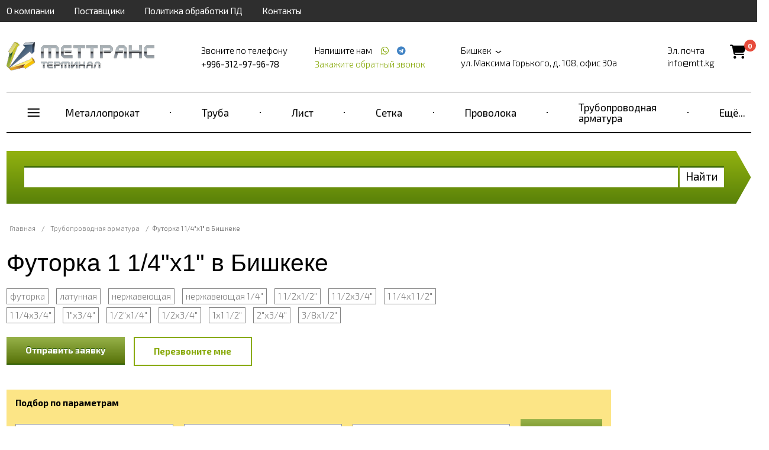

--- FILE ---
content_type: text/html; charset=UTF-8
request_url: https://mtt.kg/futorka-1-1-4h1
body_size: 16163
content:
<!doctype html>
<html ng-app="frontend">
<head>
    <meta charset="UTF-8">

    			<title>Футорка 1 1/4&quot;х1&quot; купить в Бишкеке – цена в МетТрансТерминал</title>
		<meta name="Keywords" content="" />
		<meta name="Description" content="Предлагаем купить футорку 1 1/4&quot;х1&quot; в Бишкеке по низким ценам — ГК МетТрансТерминал. В наличии на складе и под заказ. Продажа оптом и в розницу. Бесплатная доставка. Звоните +996-312-97-96-78." />
	
    <meta name="viewport" content="width=device-width, initial-scale=1, maximum-scale=1, user-scalable=0">
    <meta name="format-detection" content="telephone=no">
    <link rel="stylesheet" href="https://cdnjs.cloudflare.com/ajax/libs/font-awesome/6.4.0/css/all.min.css">
    <link rel="stylesheet" href="/frontend/head.min.css">
    <!--<link rel="preload" href="/frontend/fonts/icons.woff2" as="font">-->
            <script language="javascript">
          window.cart = {
            products: []
          };
        </script>

    
    <!-- Yandex.Metrika counter -->
<script type="text/javascript" >
   (function(m,e,t,r,i,k,a){m[i]=m[i]||function(){(m[i].a=m[i].a||[]).push(arguments)};
   m[i].l=1*new Date();
   for (var j = 0; j < document.scripts.length; j++) {if (document.scripts[j].src === r) { return; }}
   k=e.createElement(t),a=e.getElementsByTagName(t)[0],k.async=1,k.src=r,a.parentNode.insertBefore(k,a)})
   (window, document, "script", "https://mc.yandex.ru/metrika/tag.js", "ym");

   ym(94030854, "init", {
        clickmap:true,
        trackLinks:true,
        accurateTrackBounce:true
   });
</script>
<noscript><div><img src="https://mc.yandex.ru/watch/94030854" style="position:absolute; left:-9999px;" alt="" /></div></noscript>
<!-- /Yandex.Metrika counter --> <meta name="yandex-verification" content="c4691ed9cd693249" /> <meta name="google-site-verification" content="I1l0ML9hjUP315ETp1fqzZJHocDH5fVwJ94N_7BDYSs" />

    <script>
        window.dataLayer = window.dataLayer || [];
    </script>
</head>
<body ng-app="frontend">

<div class="navbar_bg"></div>

<div class="page-container">

    <div class="nav-bar-main">

        <div class="nav-bar-main__head">
            <div class="first-three">
                <slide-toggle class="button-nav-bar" for=".nav-bar-main__menu_container"><i data-cl="content" class="align content icon"></i></slide-toggle>
                <noindex>
                    <span class="nav-bar-main__logo">
                            <a href="/">
        <img src="https://mtt.kg/img/original/images/58047eaf79f69.png" alt="">
    </a>

                    </span>
                </noindex>
                <slide-toggle class="cal-nav-bar" for=".nav-bar-main__contact_container"><i data-cl="call" class="align call icon"></i></slide-toggle>
            </div>
            <div class="header__cart nav-bar-main__cart">
                <div class="cart-icon">
                    <a href="/cart">
                        <i class="fas fa-shopping-cart"></i>
                        <span class="cart-count">0</span>
                    </a>
                </div>
            </div>
        </div>

        <div class="nav-bar-main__contact_container">
            <div class="navbar nav-big">
                                    <div     class="navbar__container">
                            
                                        <div     class="navbar__item first">                <a href="/about">О компании</a>                    </div>
    
                
                                        <div     class="navbar__item">                <a href="/partners">Поставщики</a>                    </div>
    
                
                                        <div     class="navbar__item">                <a href="/policy">Политика обработки ПД</a>                    </div>
    
                
                                        <div     class="navbar__item last">                <a href="/contacts">Контакты</a>                    </div>
    

        </div>
    
            </div>
            <div class="header"  itemscope itemtype="http://schema.org/Organization" >
    <meta itemprop="name" content="Группа компаний МетТрансТерминал" />
            <div class="header__logo">
            <a href="/" class="logo">
                <img src="https://mtt.kg/img/original/images/58047eaf79f69.png" alt="">
            </a>
        </div>
    
            <div class="header__right">
            <div class="header__phone">
                <div class="header__phone-text">Звоните по телефону</div>
                <div class="header__phone-number">                                                                                        <span itemprop="telephone" >+996-312-97-96-78</span>
                                                                                    
                                                                        
                        
                                                                                                    
                                                    
                        </div>

            </div>
            <div class="header__phone icons">
                <div class="header__phone-text">
                    Напишите нам                                                    
                                                    
                        
                                                                            <a style="margin-left: 10px;" href="https://wa.me/+996779893258"
                               target="_blank">
                                <span itemprop="telephone"></span> <i class="icon whatsapp"></i></a>
                        
                        
                                                                                                            <a style="margin-left: 4px;" href="https://t.me/+996779893258"
                                   target="_blank">
                                    <span itemprop="telephone"></span> <i class="icon telegram"></i></a>
                                                    
                        </div>

                <request-a-callback class="header__request-a-callback">
                    <span class="header__request-a-callback--link" ng-click="showModal()">Закажите обратный звонок</span>
                </request-a-callback>
            </div>
            <div class="header__address"  itemprop="address" itemscope itemtype="http://schema.org/PostalAddress">

                <div class="header__text">
                    <script language="javascript">
                        window.cities = [

                                                        	{
		                    	name: 'Ош',
		                        url: 'https://osh.mtt.kg/',
		                        nationalCurrency: '1.2',
		                        nationalCurrencySign: 'сом'
                                },
                                                    ];
                    </script>
                    <div
                            city-select=""
                            container="cities"
                            label="Бишкек">
                        <button type="button" class="button button_type_city">
                            <span itemprop="addressLocality" class="button__text">Бишкек</span>
                        </button>
                    </div>
                </div>
                <div class="header__text"  itemprop="streetAddress" >ул. Максима Горького, д. 108, офис 30а</div>
            </div>
            <div class="header__mail">
                <div class="header__text">Эл. почта</div>
                <a class="header__text" href="mailto:info@mtt.kg" itemprop="email">info@mtt.kg</a>
            </div>
            <div class="header__cart">
                <div class="cart-icon">
                    <a href="/cart">
                        <i class="fas fa-shopping-cart"></i>
                        <span class="cart-count">0</span>
                    </a>
                </div>
            </div>
        </div>
    </div>


        </div>

        <div class="nav-bar-main__menu_container">
            <span class="descr_title descr_title_menu">Наша продукция</span>
                                <div     class="top-menu">
            <div class="categories-dropdown-menu-container">
                <span class="top-menu__item-sq"></span>
                                    <div     class="categories-dropdown-menu">
                            
                                        <a href="/armatura"      class="categories-dropdown-menu__item first">
            <div class="triangle__item" >
                <label class="checkbox checkbox_theme_product">
                    <span class="shape-icon shape-icon_type_arm"></span>
                    <span class="checkbox__text">
                        <span>Арматура</span>
                    </span>
                </label>
            </div>
        </a>
    
                
                                        <a href="/stal/balka-metallicheskaya"      class="categories-dropdown-menu__item">
            <div class="triangle__item" >
                <label class="checkbox checkbox_theme_product">
                    <span class="shape-icon shape-icon_type_balka"></span>
                    <span class="checkbox__text">
                        <span>Балка металлическая</span>
                    </span>
                </label>
            </div>
        </a>
    
                
                                        <a href="/katanka"      class="categories-dropdown-menu__item">
            <div class="triangle__item" >
                <label class="checkbox checkbox_theme_product">
                    <span class="shape-icon shape-icon_type_katanka"></span>
                    <span class="checkbox__text">
                        <span>Катанка</span>
                    </span>
                </label>
            </div>
        </a>
    
                
                                        <a href="/lenta"      class="categories-dropdown-menu__item">
            <div class="triangle__item" >
                <label class="checkbox checkbox_theme_product">
                    <span class="shape-icon shape-icon_type_lenta"></span>
                    <span class="checkbox__text">
                        <span>Лента</span>
                    </span>
                </label>
            </div>
        </a>
    
                
                                        <a href="/list"      class="categories-dropdown-menu__item">
            <div class="triangle__item" >
                <label class="checkbox checkbox_theme_product">
                    <span class="shape-icon shape-icon_type_list"></span>
                    <span class="checkbox__text">
                        <span>Лист</span>
                    </span>
                </label>
            </div>
        </a>
    
                
                                        <a href="/polosa"      class="categories-dropdown-menu__item">
            <div class="triangle__item" >
                <label class="checkbox checkbox_theme_product">
                    <span class="shape-icon shape-icon_type_polosa"></span>
                    <span class="checkbox__text">
                        <span>Полоса</span>
                    </span>
                </label>
            </div>
        </a>
    
                
                                        <a href="/provoloka"      class="categories-dropdown-menu__item">
            <div class="triangle__item" >
                <label class="checkbox checkbox_theme_product">
                    <span class="shape-icon shape-icon_type_provoloka"></span>
                    <span class="checkbox__text">
                        <span>Проволока</span>
                    </span>
                </label>
            </div>
        </a>
    
                
                                        <a href="/prutok"      class="categories-dropdown-menu__item">
            <div class="triangle__item" >
                <label class="checkbox checkbox_theme_product">
                    <span class="shape-icon shape-icon_type_prutok"></span>
                    <span class="checkbox__text">
                        <span>Пруток</span>
                    </span>
                </label>
            </div>
        </a>
    
                
                                        <a href="/kvadrat"      class="categories-dropdown-menu__item">
            <div class="triangle__item" >
                <label class="checkbox checkbox_theme_product">
                    <span class="shape-icon shape-icon_type_kvadrat"></span>
                    <span class="checkbox__text">
                        <span>Квадрат</span>
                    </span>
                </label>
            </div>
        </a>
    
                
                                        <a href="/krug"      class="categories-dropdown-menu__item">
            <div class="triangle__item" >
                <label class="checkbox checkbox_theme_product">
                    <span class="shape-icon shape-icon_type_krug"></span>
                    <span class="checkbox__text">
                        <span>Кругляк металлический</span>
                    </span>
                </label>
            </div>
        </a>
    
                
                                        <a href="/shestigrannik"      class="categories-dropdown-menu__item">
            <div class="triangle__item" >
                <label class="checkbox checkbox_theme_product">
                    <span class="shape-icon shape-icon_type_hexagon"></span>
                    <span class="checkbox__text">
                        <span>Шестигранник</span>
                    </span>
                </label>
            </div>
        </a>
    
                
                                        <a href="/setka"      class="categories-dropdown-menu__item">
            <div class="triangle__item" >
                <label class="checkbox checkbox_theme_product">
                    <span class="shape-icon shape-icon_type_setka"></span>
                    <span class="checkbox__text">
                        <span>Сетка</span>
                    </span>
                </label>
            </div>
        </a>
    
                
                                        <a href="/truby"      class="categories-dropdown-menu__item">
            <div class="triangle__item" >
                <label class="checkbox checkbox_theme_product">
                    <span class="shape-icon shape-icon_type_truba-krug"></span>
                    <span class="checkbox__text">
                        <span>Труба</span>
                    </span>
                </label>
            </div>
        </a>
    
                
                                        <a href="/truby-profilnye"      class="categories-dropdown-menu__item">
            <div class="triangle__item" >
                <label class="checkbox checkbox_theme_product">
                    <span class="shape-icon shape-icon_type_"></span>
                    <span class="checkbox__text">
                        <span>Труба профильная</span>
                    </span>
                </label>
            </div>
        </a>
    
                
                                        <a href="/truby-kvadratnye"      class="categories-dropdown-menu__item">
            <div class="triangle__item" >
                <label class="checkbox checkbox_theme_product">
                    <span class="shape-icon shape-icon_type_truba-kv"></span>
                    <span class="checkbox__text">
                        <span>Труба квадратная</span>
                    </span>
                </label>
            </div>
        </a>
    
                
                                        <a href="/truby-pryamougolnye"      class="categories-dropdown-menu__item">
            <div class="triangle__item" >
                <label class="checkbox checkbox_theme_product">
                    <span class="shape-icon shape-icon_type_truba-pr"></span>
                    <span class="checkbox__text">
                        <span>Труба прямоугольная</span>
                    </span>
                </label>
            </div>
        </a>
    
                
                                        <a href="/ugolok"      class="categories-dropdown-menu__item">
            <div class="triangle__item" >
                <label class="checkbox checkbox_theme_product">
                    <span class="shape-icon shape-icon_type_ugol"></span>
                    <span class="checkbox__text">
                        <span>Уголок</span>
                    </span>
                </label>
            </div>
        </a>
    
                
                                        <a href="/shveller-metallicheskiy"      class="categories-dropdown-menu__item last">
            <div class="triangle__item" >
                <label class="checkbox checkbox_theme_product">
                    <span class="shape-icon shape-icon_type_shveler"></span>
                    <span class="checkbox__text">
                        <span>Швеллер</span>
                    </span>
                </label>
            </div>
        </a>
    

        </div>
    
            </div>
                            
                                                                                    <span class="top-menu__sep "></span>
                <div     class="top-menu__item first branch isCatalogSection" top-menu>                <a href="/metalloprokat">Металлопрокат</a>            </div>
                            <div     class="menu_level_1">
                                                <div class="menu_col_1">
                                                                    
                                                <div     class="top-menu__item first isCatalogSection" top-menu>                <a href="/armatura">Арматура</a>            </div>
            
    
                                                                    
                                                <div     class="top-menu__item" top-menu>                <a href="/stal/armatura-stalnaya">Стальная арматура</a>            </div>
            
    
                                                                    
                                                <div     class="top-menu__item" top-menu>                <a href="/armatura/armatura-riflenaya">Арматура рифленая</a>            </div>
            
    
                                                                    
                                                <div     class="top-menu__item" top-menu>                <a href="/armatura/armatura-gladkaya">Гладкая арматура</a>            </div>
            
    
                                                                    
                                                <div     class="top-menu__item isCatalogSection" top-menu>                <a href="/balka-dvutavrovaya">Двутавровая балка</a>            </div>
            
    
                                                                    
                                                <div     class="top-menu__item" top-menu>                <a href="/stal/balka-metallicheskaya">Балка металлическая</a>            </div>
            
    
                                                                    
                                                <div     class="top-menu__item" top-menu>                <a href="/stal/balka-dvutavrovaya-bu">Балка двутавровая бу</a>            </div>
            
    
                                                                    
                                                <div     class="top-menu__item isCatalogSection" top-menu>                <a href="/katanka">Катанка</a>            </div>
            
    
                                                                    
                                                <div     class="top-menu__item" top-menu>                <a href="/alyuminiy/katanka-alyuminievaya">Катанка алюминиевая</a>            </div>
            
    
                                                                    
                                                <div     class="top-menu__item" top-menu>                <a href="/latun/katanka-latunnaya">Катанка латунная</a>            </div>
            
    
                                                                    
                                                <div     class="top-menu__item" top-menu>                <a href="/med/katanka-mednaya">Катанка медная</a>            </div>
            
    
                                                                    
                                                <div     class="top-menu__item" top-menu>                <a href="/stal/katanka-stalnaya">Катанка стальная</a>            </div>
            
    
                                                                    
                                                <div     class="top-menu__item isCatalogSection" top-menu>                <a href="/kvadrat">Квадрат</a>            </div>
            
    
                                                                    
                                                <div     class="top-menu__item" top-menu>                <a href="/alyuminiy/kvadrat-alyuminievyy">Квадрат алюминиевый</a>            </div>
            
    
                                                                    
                                                <div     class="top-menu__item" top-menu>                <a href="/bronza/kvadrat-bronzovyy">Квадрат бронзовый</a>            </div>
            
    
                                                                    
                                                <div     class="top-menu__item" top-menu>                <a href="/latun/kvadrat-latunnyy">Латунный квадрат</a>            </div>
            
    
                                                                    
                                                <div     class="top-menu__item" top-menu>                <a href="/med/kvadrat-mednyy">Медный квадрат</a>            </div>
            
    
                                                                    
                                                <div     class="top-menu__item" top-menu>                <a href="/stal/kvadrat-nerzhaveyushchiy">Квадрат нержавеющий</a>            </div>
            
    
                                                                    
                                                <div     class="top-menu__item" top-menu>                <a href="/stal/kvadrat-stalnoy">Квадрат металлический</a>            </div>
            
    
                                                                    
                                                <div     class="top-menu__item" top-menu>                <a href="/titan/kvadrat-titanovyy">Титановый квадрат</a>            </div>
            
    
                                    </div>
                <div class="menu_col_2">
                                                                            
                                                <div     class="top-menu__item isCatalogSection" top-menu>                <a href="/krug">Кругляк металлический</a>            </div>
            
    
                                                                    
                                                <div     class="top-menu__item" top-menu>                <a href="/alyuminiy/krug-alyuminievyy">Круг алюминиевый</a>            </div>
            
    
                                                                    
                                                <div     class="top-menu__item" top-menu>                <a href="/bronza/krug-bronzovyy">Круг бронзовый</a>            </div>
            
    
                                                                    
                                                <div     class="top-menu__item" top-menu>                <a href="/latun/krug-latunnyy">Круг латунный</a>            </div>
            
    
                                                                    
                                                <div     class="top-menu__item" top-menu>                <a href="/med/krug-mednyy">Круг медный</a>            </div>
            
    
                                                                    
                                                <div     class="top-menu__item" top-menu>                <a href="/stal/krug-nerzhaveyushchiy">Круг нержавеющий</a>            </div>
            
    
                                                                    
                                                <div     class="top-menu__item" top-menu>                <a href="/stal/krug-stalnoy">Круг стальной</a>            </div>
            
    
                                                                    
                                                <div     class="top-menu__item" top-menu>                <a href="/titan/krug-titanovyy">Круг титановый</a>            </div>
            
    
                                                                    
                                                <div     class="top-menu__item isCatalogSection" top-menu>                <a href="/lenta">Лента</a>            </div>
            
    
                                                                    
                                                <div     class="top-menu__item" top-menu>                <a href="/alyuminiy/lenta-alyuminievaya">Алюминиевая лента</a>            </div>
            
    
                                                                    
                                                <div     class="top-menu__item" top-menu>                <a href="/stal/lenta-bandazhnaya">Лента бандажная</a>            </div>
            
    
                                                                    
                                                <div     class="top-menu__item" top-menu>                <a href="/bronza/lenta-bronzovaya">Лента бронзовая</a>            </div>
            
    
                                                                    
                                                <div     class="top-menu__item" top-menu>                <a href="/latun/lenta-latunnaya">Латунная лента</a>            </div>
            
    
                                                                    
                                                <div     class="top-menu__item" top-menu>                <a href="/med/lenta-mednaya">Медная лента</a>            </div>
            
    
                                                                    
                                                <div     class="top-menu__item" top-menu>                <a href="/stal/lenta-nerzhaveyushchaya">Лента нержавеющая</a>            </div>
            
    
                                                                    
                                                <div     class="top-menu__item" top-menu>                <a href="/stal/lenta-ocinkovannaya">Лента оцинкованная</a>            </div>
            
    
                                                                    
                                                <div     class="top-menu__item" top-menu>                <a href="/stal/lenta-perforirovannaya-montazhnaya">Перфорированная лента</a>            </div>
            
    
                                                                    
                                                <div     class="top-menu__item" top-menu>                <a href="/stal/lenta-stalnaya">Лента стальная</a>            </div>
            
    
                                                                    
                                                <div     class="top-menu__item" top-menu>                <a href="/titan/lenta-titanovaya">Лента титановая</a>            </div>
            
    
                                                                    
                                                <div     class="top-menu__item" top-menu>                <a href="/stal/lenta-upakovochnaya">Лента стальная упаковочная</a>            </div>
            
    
                                                                    
                                                <div     class="top-menu__item isCatalogSection" top-menu>                <a href="/shestigrannik">Шестигранник</a>            </div>
            
    
                                                                    
                                                <div     class="top-menu__item" top-menu>                <a href="/alyuminiy/shestigrannik-alyuminievyy">Шестигранник алюминиевый</a>            </div>
            
    
                                                </div>
                <div class="menu_col_3">
                                                                
                                                <div     class="top-menu__item" top-menu>                <a href="/bronza/shestigrannik-bronzovyy">Шестигранник бронзовый</a>            </div>
            
    
                                                                    
                                                <div     class="top-menu__item isCatalogSection" top-menu>                <a href="/prutok">Пруток</a>            </div>
            
    
                                                                    
                                                <div     class="top-menu__item" top-menu>                <a href="/alyuminiy/prutok-alyuminievyy">Алюминиевый пруток</a>            </div>
            
    
                                                                    
                                                <div     class="top-menu__item" top-menu>                <a href="/bronza/prutok-bronzovyy">Бронзовый пруток</a>            </div>
            
    
                                                                    
                                                <div     class="top-menu__item" top-menu>                <a href="/latun/prutok-latunnyy">Латунный пруток</a>            </div>
            
    
                                                                    
                                                <div     class="top-menu__item" top-menu>                <a href="/med/prutok-mednyy">Медный пруток</a>            </div>
            
    
                                                                    
                                                <div     class="top-menu__item" top-menu>                <a href="/stal/prutok-nerzhaveyushchiy">Пруток нержавеющий</a>            </div>
            
    
                                                                    
                                                <div     class="top-menu__item" top-menu>                <a href="/stal/rels-zheleznodorozhnyy-zhd">Рельс железнодорожный ЖД</a>            </div>
            
    
                                                                    
                                                <div     class="top-menu__item" top-menu>                <a href="/stal/prutok-stalnoy">Пруток стальной</a>            </div>
            
    
                                                                    
                                                <div     class="top-menu__item" top-menu>                <a href="/titan/prutok-titanovyy">Титановый пруток</a>            </div>
            
    
                                                                    
                                                <div     class="top-menu__item isCatalogSection" top-menu>                <a href="/polosa">Полоса</a>            </div>
            
    
                                                                    
                                                <div     class="top-menu__item" top-menu>                <a href="/alyuminiy/polosa-alyuminievaya">Алюминиевая полоса</a>            </div>
            
    
                                                                    
                                                <div     class="top-menu__item" top-menu>                <a href="/bronza/polosa-bronzovaya">Полоса бронзовая</a>            </div>
            
    
                                                                    
                                                <div     class="top-menu__item" top-menu>                <a href="/latun/polosa-latunnaya">Латунная полоса</a>            </div>
            
    
                                                                    
                                                <div     class="top-menu__item" top-menu>                <a href="/med/polosa-mednaya">Медная полоса</a>            </div>
            
    
                                                                    
                                                <div     class="top-menu__item" top-menu>                <a href="/stal/polosa-nerzhaveyushchaya">Полоса нержавеющая</a>            </div>
            
    
                                                                    
                                                <div     class="top-menu__item" top-menu>                <a href="/stal/polosa-ocinkovannaya">Полоса оцинкованная</a>            </div>
            
    
                                                                    
                                                <div     class="top-menu__item" top-menu>                <a href="/stal/polosa-stalnaya">Полоса стальная</a>            </div>
            
    
                                                                    
                                                <div     class="top-menu__item" top-menu>                <a href="/latun/shestigrannik-latunnyy">Латунный шестигранник</a>            </div>
            
    
                                                                    
                                                <div     class="top-menu__item" top-menu>                <a href="/stal/shestigrannik-nerzhaveyushchiy">Шестигранник нержавеющий</a>            </div>
            
    
                                                                    
                                                <div     class="top-menu__item" top-menu>                <a href="/stal/shestigrannik-stalnoy">Шестигранник стальной</a>            </div>
            
    
                                                                    
                                                <div     class="top-menu__item" top-menu>                <a href="/titan/shestigrannik-titanovyy">Титановый шестигранник</a>            </div>
            
    
                                                            </div>
                <div class="menu_col_3">
                                                    
                                                <div     class="top-menu__item isCatalogSection" top-menu>                <a href="/ugolok">Уголок</a>            </div>
            
    
                                                                    
                                                <div     class="top-menu__item" top-menu>                <a href="/alyuminiy/ugolok-alyuminievyy">Уголок алюминиевый (г-образный профиль)</a>            </div>
            
    
                                                                    
                                                <div     class="top-menu__item" top-menu>                <a href="/stal/ugolok-nerzhaveyushchiy-v-gorode">Уголок из нержавеющей стали</a>            </div>
            
    
                                                                    
                                                <div     class="top-menu__item" top-menu>                <a href="/stal/ugolok-ocinkovannyy">Уголок оцинкованный</a>            </div>
            
    
                                                                    
                                                <div     class="top-menu__item" top-menu>                <a href="/stal/ugolok-stalnoy-v-gorode">Уголок металлический</a>            </div>
            
    
                                                                    
                                                <div     class="top-menu__item isCatalogSection" top-menu>                <a href="/shveller-metallicheskiy">Швеллер</a>            </div>
            
    
                                                                    
                                                <div     class="top-menu__item" top-menu>                <a href="/alyuminiy/shveller-alyuminievyy">Швеллер алюминиевый</a>            </div>
            
    
                                                                    
                                                <div     class="top-menu__item" top-menu>                <a href="/stal/shveller-stalnoy">Швеллер стальной</a>            </div>
            
    
                                                                    
                                                <div     class="top-menu__item isCatalogSection" top-menu>                <a href="/shtrips">Штрипс</a>            </div>
            
    
                                                                    
                                                <div     class="top-menu__item" top-menu>                <a href="/stal/shtrips-nerzhaveyushchiy">Штрипс нержавеющий</a>            </div>
            
    
                                                                    
                                                <div     class="top-menu__item" top-menu>                <a href="/stal/shtrips-ocinkovannyy">Штрипс оцинкованный</a>            </div>
            
    
                                                                    
                                                <div     class="top-menu__item" top-menu>                <a href="/stal/shtrips-stalnoy">Штрипс стальной</a>            </div>
            
    
                                                                    
                                                <div     class="top-menu__item isCatalogSection" top-menu>                <a href="/rels">Рельс</a>            </div>
            
    
                                                                    
                                                <div     class="top-menu__item" top-menu>                <a href="/stal/relsy-tramvaynye">Рельсы трамвайные</a>            </div>
            
    
                                                                    
                                                <div     class="top-menu__item" top-menu>                <a href="/stal/rels-kranovyy">Рельс крановый</a>            </div>
            
    
                                                                    
                                                <div     class="top-menu__item isCatalogSection" top-menu>                <a href="/pokovka">Поковка</a>            </div>
            
    
                                                                    
                                                <div     class="top-menu__item" top-menu>                <a href="/stal/pokovka-nerzhaveyushchaya">Поковка нержавеющая</a>            </div>
            
    
                                                                    
                                                <div     class="top-menu__item" top-menu>                <a href="/stal/pokovka-stalnaya">Поковка стальная</a>            </div>
            
    
                                                                    
                                                <div     class="top-menu__item last" top-menu>                <a href="/titan/pokovki-titanovye">Поковки титановые</a>            </div>
            
    
            </div>
            
        </div>
    
    
                
                                                                                    <span class="top-menu__sep "></span>
                <div     class="top-menu__item branch isCatalogSection" top-menu>                <a href="/truby">Труба</a>            </div>
                            <div     class="menu_level_1">
                                                <div class="menu_col_1">
                                                                    
                                                <div     class="top-menu__item first isCatalogSection" top-menu>                <a href="/truba-kruglaya">Труба круглая</a>            </div>
            
    
                                                                    
                                                <div     class="top-menu__item" top-menu>                <a href="/alyuminiy/truba-alyuminievaya-kruglaya">Труба алюминиевая круглая</a>            </div>
            
    
                                                                    
                                                <div     class="top-menu__item" top-menu>                <a href="/asbestocement/truba-asbestocementnaya">Асбестоцементная труба</a>            </div>
            
    
                                                                    
                                                <div     class="top-menu__item" top-menu>                <a href="/bronza/truba-bronzovaya">Бронзовая труба</a>            </div>
            
    
                                                                    
                                                <div     class="top-menu__item" top-menu>                <a href="/stal/burilnye-truby">Труба бурильная</a>            </div>
            
    
                                                                    
                                                <div     class="top-menu__item" top-menu>                <a href="/stal/truba-stalnaya-vodogazoprovodnaya-vgp-ocinkovannaya">Труба водогазопроводная (ВГП) оцинкованная</a>            </div>
            
    
                                                                    
                                                <div     class="top-menu__item" top-menu>                <a href="/stal/truba-gazliftnaya">Трубы газлифтные</a>            </div>
            
    
                                                                    
                                                <div     class="top-menu__item" top-menu>                <a href="/dymohod/truba-dymohoda">Труба для дымохода</a>            </div>
            
    
                                                                    
                                                <div     class="top-menu__item" top-menu>                <a href="/alyuminiy/truba-dyuralevaya">Дюралевая труба</a>            </div>
            
    
                                                                    
                                                <div     class="top-menu__item" top-menu>                <a href="/stal/truba-kotelnaya">Трубы котельные</a>            </div>
            
    
                                                                    
                                                <div     class="top-menu__item" top-menu>                <a href="/stal/truba-kotelnaya-nerzhaveyushchaya">Труба котельная нержавеющая</a>            </div>
            
    
                                                                    
                                                <div     class="top-menu__item" top-menu>                <a href="/stal/truba-krekingovaya">Труба крекинговая</a>            </div>
            
    
                                                                    
                                                <div     class="top-menu__item" top-menu>                <a href="/latun/truba-latunnaya">Труба латунная</a>            </div>
            
    
                                                                    
                                                <div     class="top-menu__item" top-menu>                <a href="/stal/truba-magistralnaya-gost-20295-85">Труба магистральная</a>            </div>
            
    
                                                                    
                                                <div     class="top-menu__item" top-menu>                <a href="/med/truba-mednaya-kruglaya">Труба медная круглая</a>            </div>
            
    
                                                                    
                                                <div     class="top-menu__item" top-menu>                <a href="/splavy/truba-medno-nikelevaya">Труба медно-никелевая</a>            </div>
            
    
                                    </div>
                <div class="menu_col_2">
                                                                            
                                                <div     class="top-menu__item" top-menu>                <a href="/kompozit/truba-metalloplastikovaya-kruglaya">Труба металлопластиковая</a>            </div>
            
    
                                                                    
                                                <div     class="top-menu__item" top-menu>                <a href="/stal/truba-nasosno-kompressornaya-nkt">Труба насосно-компрессорная (НКТ)</a>            </div>
            
    
                                                                    
                                                <div     class="top-menu__item" top-menu>                <a href="/stal/truba-nerzhaveyushchaya-kruglaya">Труба нержавеющая круглая</a>            </div>
            
    
                                                                    
                                                <div     class="top-menu__item" top-menu>                <a href="/plastik/truba-npvh">Труба НПВХ</a>            </div>
            
    
                                                                    
                                                <div     class="top-menu__item" top-menu>                <a href="/stal/truba-obsadnaya">Обсадные трубы для скважин</a>            </div>
            
    
                                                                    
                                                <div     class="top-menu__item" top-menu>                <a href="/stal/truba-ocinkovannaya">Труба оцинкованная</a>            </div>
            
    
                                                                    
                                                <div     class="top-menu__item" top-menu>                <a href="/plastik/truba-pvh">Трубы ПВХ</a>            </div>
            
    
                                                                    
                                                <div     class="top-menu__item" top-menu>                <a href="/plastik/truba-polipropilenovaya">Труба полипропиленовая</a>            </div>
            
    
                                                                    
                                                <div     class="top-menu__item" top-menu>                <a href="/plastik/truba-polietilenovaya-pe">Труба полиэтиленовая ПЭ</a>            </div>
            
    
                                                                    
                                                <div     class="top-menu__item" top-menu>                <a href="/truba-precizionnaya">Труба прецизионная</a>            </div>
            
    
                                                                    
                                                <div     class="top-menu__item" top-menu>                <a href="/dymohod/truba-sendvich">Сэндвич труба для дымохода</a>            </div>
            
    
                                                                    
                                                <div     class="top-menu__item" top-menu>                <a href="/stal/truba-stalnaya-besshovnaya">Труба бесшовная</a>            </div>
            
    
                                                                    
                                                <div     class="top-menu__item" top-menu>                <a href="/stal/truba-stalnaya-vodogazoprovodnaya-vgp-gost-3262-75">Труба водогазопроводная (ВГП)</a>            </div>
            
    
                                                                    
                                                <div     class="top-menu__item" top-menu>                <a href="/stal/truba-stalnaya-elektrosvarnaya">Труба электросварная</a>            </div>
            
    
                                                                    
                                                <div     class="top-menu__item" top-menu>                <a href="/titan/titanovaya-truba">Труба титановая</a>            </div>
            
    
                                                                    
                                                <div     class="top-menu__item" top-menu>                <a href="/chugun/truba-chugunnaya">Труба чугунная</a>            </div>
            
    
                                                </div>
                <div class="menu_col_3">
                                                                
                                                <div     class="top-menu__item isCatalogSection" top-menu>                <a href="/truby-profilnye">Труба профильная</a>            </div>
            
    
                                                                    
                                                <div     class="top-menu__item" top-menu>                <a href="/alyuminiy/truba-alyuminievaya-profilnaya">Труба профильная алюминиевая</a>            </div>
            
    
                                                                    
                                                <div     class="top-menu__item" top-menu>                <a href="/latun/latunnaya-profilnaya-truba">Латунная профильная труба</a>            </div>
            
    
                                                                    
                                                <div     class="top-menu__item" top-menu>                <a href="/med/truba-mednaya-profilnaya">Труба медная профильная</a>            </div>
            
    
                                                                    
                                                <div     class="top-menu__item" top-menu>                <a href="/stal/truba-nerzhaveyushchaya-profilnaya">Труба профильная нержавеющая</a>            </div>
            
    
                                                                    
                                                <div     class="top-menu__item" top-menu>                <a href="/stal/truba-ocinkovannaya-profilnaya">Труба оцинкованная профильная</a>            </div>
            
    
                                                                    
                                                <div     class="top-menu__item" top-menu>                <a href="/stal/truba-stalnaya-profilnaya">Профильная труба</a>            </div>
            
    
                                                                    
                                                <div     class="top-menu__item" top-menu>                <a href="/truby/truba-profilnaya-tonkostennaya">Труба профильная тонкостенная</a>            </div>
            
    
                                                                    
                                                <div     class="top-menu__item" top-menu>                <a href="/stal/truba-stalnaya-kvadratnaya">Труба квадратная</a>            </div>
            
    
                                                                    
                                                <div     class="top-menu__item" top-menu>                <a href="/alyuminiy/truba-alyuminievaya-kvadratnaya">Труба алюминиевая квадратная</a>            </div>
            
    
                                                                    
                                                <div     class="top-menu__item" top-menu>                <a href="/med/truba-mednaya-kvadratnaya">Труба медная квадратная</a>            </div>
            
    
                                                                    
                                                <div     class="top-menu__item" top-menu>                <a href="/stal/truba-nerzhaveyushchaya-kvadratnaya">Труба квадратная нержавеющая</a>            </div>
            
    
                                                                    
                                                <div     class="top-menu__item" top-menu>                <a href="/stal/truba-kvadratnaya-ocinkovannaya">Труба оцинкованная квадратная</a>            </div>
            
    
                                                            </div>
                <div class="menu_col_3">
                                                    
                                                <div     class="top-menu__item isCatalogSection" top-menu>                <a href="/truby-pryamougolnye">Труба прямоугольная</a>            </div>
            
    
                                                                    
                                                <div     class="top-menu__item" top-menu>                <a href="/alyuminiy/truba-alyuminievaya-pryamougolnaya">Труба алюминиевая прямоугольная</a>            </div>
            
    
                                                                    
                                                <div     class="top-menu__item" top-menu>                <a href="/med/mednaya-pryamougolnaya-truba">Труба медная прямоугольная</a>            </div>
            
    
                                                                    
                                                <div     class="top-menu__item" top-menu>                <a href="/stal/truba-nerzhaveyushchaya-pryamougolnaya">Труба нержавеющая прямоугольная</a>            </div>
            
    
                                                                    
                                                <div     class="top-menu__item" top-menu>                <a href="/stal/truba-stalnaya-pryamougolnaya">Труба стальная прямоугольная</a>            </div>
            
    
                                                                    
                                                <div     class="top-menu__item isCatalogSection" top-menu>                <a href="/truba-gofrirovannaya">Труба гофрированная</a>            </div>
            
    
                                                                    
                                                <div     class="top-menu__item" top-menu>                <a href="/truby/truba-drenazhnaya-gofrirovannaya">Труба дренажная гофрированная</a>            </div>
            
    
                                                                    
                                                <div     class="top-menu__item" top-menu>                <a href="/truby/truba-kanalizacionnaya-gofrirovannaya">Труба канализационная гофрированная</a>            </div>
            
    
                                                                    
                                                <div     class="top-menu__item" top-menu>                <a href="/stal/truba-nerzhaveyushchaya-gofrirovannaya">Гофрированная нержавеющая труба</a>            </div>
            
    
                                                                    
                                                <div     class="top-menu__item" top-menu>                <a href="/stal/truba-nerzhaveyushchaya-gofrirovannaya-neotozhzhennaya">Труба нержавеющая гофрированная неотожженная</a>            </div>
            
    
                                                                    
                                                <div     class="top-menu__item" top-menu>                <a href="/stal/truba-gofrirovannaya-nerzhaveyushchaya-otozhzhennaya">Труба нержавеющая гофрированная отожженная</a>            </div>
            
    
                                                                    
                                                <div     class="top-menu__item" top-menu>                <a href="/plastik/truba-gofrirovannaya-pvh">Труба ПВХ гофрированная</a>            </div>
            
    
                                                                    
                                                <div     class="top-menu__item last" top-menu>                <a href="/plastik/truba-polietilenovaya-pe-gofrirovannaya">Труба полиэтиленовая ПЭ гофрированная</a>            </div>
            
    
            </div>
            
        </div>
    
    
                
                                                                                    <span class="top-menu__sep "></span>
                <div     class="top-menu__item branch isCatalogSection" top-menu>                <a href="/list">Лист</a>            </div>
                            <div     class="menu_level_1">
                                                <div class="menu_col_1">
                                                                    
                                                <div     class="top-menu__item first isCatalogSection" top-menu>                <a href="/list-gladkiy">Лист гладкий</a>            </div>
            
    
                                                                    
                                                <div     class="top-menu__item" top-menu>                <a href="/alyuminiy/list-alyuminievyy-gladkiy">Лист алюминиевый гладкий</a>            </div>
            
    
                                                                    
                                                <div     class="top-menu__item" top-menu>                <a href="/bronza/bronzovyy-list">Бронзовый лист</a>            </div>
            
    
                                                                    
                                                <div     class="top-menu__item" top-menu>                <a href="/latun/list-latunnyy">Латунный лист</a>            </div>
            
    
                                                                    
                                                <div     class="top-menu__item" top-menu>                <a href="/med/list-mednyy-gladkiy">Лист медный гладкий</a>            </div>
            
    
                                                                    
                                                <div     class="top-menu__item" top-menu>                <a href="/stal/list-nerzhaveyushchiy-gladkiy">Лист нержавеющий гладкий</a>            </div>
            
    
                                                                    
                                                <div     class="top-menu__item" top-menu>                <a href="/stal/list-ocinkovannyy-gladkiy">Лист оцинкованный гладкий</a>            </div>
            
    
                                                                    
                                                <div     class="top-menu__item" top-menu>                <a href="/stal/list-s-polimernym-pokrytiem">Лист с полимерным покрытием</a>            </div>
            
    
                                    </div>
                <div class="menu_col_2">
                                                                            
                                                <div     class="top-menu__item" top-menu>                <a href="/stal/list-stalnoy-gladkiy">Лист стальной гладкий</a>            </div>
            
    
                                                                    
                                                <div     class="top-menu__item" top-menu>                <a href="/titan/list-titanovyy">Титановый лист</a>            </div>
            
    
                                                                    
                                                <div     class="top-menu__item" top-menu>                <a href="/chugun/list-chugunnyy">Лист чугунный</a>            </div>
            
    
                                                                    
                                                <div     class="top-menu__item isCatalogSection" top-menu>                <a href="/list-riflenyy-1">Лист рифленый</a>            </div>
            
    
                                                                    
                                                <div     class="top-menu__item" top-menu>                <a href="/alyuminiy/list-alyuminievyy-kvintet">Лист алюминиевый рифленый квинтет</a>            </div>
            
    
                                                                    
                                                <div     class="top-menu__item" top-menu>                <a href="/alyuminiy/list-alyuminievyy-riflenyy">Лист алюминиевый рифленый</a>            </div>
            
    
                                                                    
                                                <div     class="top-menu__item" top-menu>                <a href="/alyuminiy/list-alyuminievyy-chechevica">Лист алюминиевый чечевица</a>            </div>
            
    
                                                </div>
                <div class="menu_col_3">
                                                                
                                                <div     class="top-menu__item" top-menu>                <a href="/stal/list-nerzhaveyushchiy-riflenyy">Лист нержавеющий рифленый</a>            </div>
            
    
                                                                    
                                                <div     class="top-menu__item" top-menu>                <a href="/stal/list-stalnoy-kvintet">Лист стальной квинтет</a>            </div>
            
    
                                                                    
                                                <div     class="top-menu__item" top-menu>                <a href="/stal/list-stalnoy-riflenyy">Лист стальной рифленый</a>            </div>
            
    
                                                                    
                                                <div     class="top-menu__item" top-menu>                <a href="/stal/list-stalnoy-riflenyy-romb">Лист стальной ромб</a>            </div>
            
    
                                                                    
                                                <div     class="top-menu__item" top-menu>                <a href="/stal/list-stalnoy-chechevica">Лист стальной чечевица</a>            </div>
            
    
                                                                    
                                                <div     class="top-menu__item" top-menu>                <a href="/stal/list-riflenyy-ocinkovannyy">Лист оцинкованный рифленый</a>            </div>
            
    
                                                                    
                                                <div     class="top-menu__item isCatalogSection" top-menu>                <a href="/list-perforirovannyy">Перфорированный лист</a>            </div>
            
    
                                                                    
                                                <div     class="top-menu__item" top-menu>                <a href="/alyuminiy/list-alyuminievyy-perforirovannyy-v-gorode">Лист перфорированный алюминиевый</a>            </div>
            
    
                                                            </div>
                <div class="menu_col_3">
                                                    
                                                <div     class="top-menu__item" top-menu>                <a href="/stal/list-nerzhaveyushchiy-perforirovannyy">Лист нержавеющий перфорированный</a>            </div>
            
    
                                                                    
                                                <div     class="top-menu__item" top-menu>                <a href="/stal/list-perforirovannyy-ocinkovannyy">Лист оцинкованный перфорированный</a>            </div>
            
    
                                                                    
                                                <div     class="top-menu__item" top-menu>                <a href="/stal/list-stalnoy-perforirovannyy">Лист стальной перфорированный</a>            </div>
            
    
                                                                    
                                                <div     class="top-menu__item isCatalogSection" top-menu>                <a href="/list-prosechno-vytyazhnoy-pvl-1">Просечно-вытяжной лист ПВЛ</a>            </div>
            
    
                                                                    
                                                <div     class="top-menu__item" top-menu>                <a href="/alyuminiy/list-alyuminievyy-prosechno-vytyazhnoy">Алюминиевый просечно-вытяжной лист ПВЛ</a>            </div>
            
    
                                                                    
                                                <div     class="top-menu__item" top-menu>                <a href="/stal/list-prosechno-vytyazhnoy-nerzhaveyushchiy-pvl">Лист нержавеющий просечно-вытяжной</a>            </div>
            
    
                                                                    
                                                <div     class="top-menu__item last" top-menu>                <a href="/stal/list-stalnoy-prosechno-vytyazhnoy-pvl">Лист стальной просечно-вытяжной (ПВЛ)</a>            </div>
            
    
            </div>
            
        </div>
    
    
                
                                                                                    <span class="top-menu__sep "></span>
                <div     class="top-menu__item branch isCatalogSection" top-menu>                <a href="/setka">Сетка</a>            </div>
                            <div     class="menu_level_1">
                                                <div class="menu_col_1">
                                                                    
                                                <div     class="top-menu__item first isCatalogSection" top-menu>                <a href="/setka-rabica">Сетка рабица</a>            </div>
            
    
                                                                    
                                                <div     class="top-menu__item" top-menu>                <a href="/stal/setka-stalnaya-pletenaya">Сетка плетеная</a>            </div>
            
    
                                                                    
                                                <div     class="top-menu__item" top-menu>                <a href="/stal/setka-rabica-bez-pokrytiya">Сетка рабица без покрытия</a>            </div>
            
    
                                                                    
                                                <div     class="top-menu__item" top-menu>                <a href="/stal/setka-rabica-ocinkovannaya">Сетка рабица оцинкованная</a>            </div>
            
    
                                                                    
                                                <div     class="top-menu__item" top-menu>                <a href="/stal/setka-rabica-s-polimernym-pokrytiem-pvh">Сетка рабица с полимерным покрытием ПВХ</a>            </div>
            
    
                                                                    
                                                <div     class="top-menu__item isCatalogSection" top-menu>                <a href="/setka-svarnaya">Сетка сварная</a>            </div>
            
    
                                                                    
                                                <div     class="top-menu__item" top-menu>                <a href="/stal/setka-gitter-3d">Сетка Гиттер 3D</a>            </div>
            
    
                                                                    
                                                <div     class="top-menu__item" top-menu>                <a href="/stal/setka-svarnaya-nerzhaveyushchaya">Сетка сварная нержавеющая</a>            </div>
            
    
                                    </div>
                <div class="menu_col_2">
                                                                            
                                                <div     class="top-menu__item" top-menu>                <a href="/stal/setka-svarnaya-ocinkovannaya">Сетка сварная оцинкованная</a>            </div>
            
    
                                                                    
                                                <div     class="top-menu__item" top-menu>                <a href="/stal/setka-svarnaya-s-polimernym-pokrytiem-pvh">Сетка сварная с полимерным покрытием ПВХ</a>            </div>
            
    
                                                                    
                                                <div     class="top-menu__item" top-menu>                <a href="/stal/setka-svarnaya-stalnaya">Сетка металлическая сварная</a>            </div>
            
    
                                                                    
                                                <div     class="top-menu__item isCatalogSection" top-menu>                <a href="/setka-tkanaya">Сетка тканая</a>            </div>
            
    
                                                                    
                                                <div     class="top-menu__item" top-menu>                <a href="/bronza/setka-bronzovaya">Сетка бронзовая</a>            </div>
            
    
                                                                    
                                                <div     class="top-menu__item" top-menu>                <a href="/latun/setka-latunnaya">Сетка латунная</a>            </div>
            
    
                                                                    
                                                <div     class="top-menu__item" top-menu>                <a href="/med/setka-mednaya">Медная сетка</a>            </div>
            
    
                                                                    
                                                <div     class="top-menu__item" top-menu>                <a href="/stal/setka-riflenaya">Сетка рифленая</a>            </div>
            
    
                                                </div>
                <div class="menu_col_3">
                                                                
                                                <div     class="top-menu__item" top-menu>                <a href="/stal/setka-tkanaya-nerzhaveyushchaya">Сетка тканая нержавеющая</a>            </div>
            
    
                                                                    
                                                <div     class="top-menu__item" top-menu>                <a href="/stal/setka-tkanaya-ocinkovannaya">Сетка тканая оцинкованная</a>            </div>
            
    
                                                                    
                                                <div     class="top-menu__item" top-menu>                <a href="/stal/setka-tkanaya-stalnaya">Сетка тканая стальная</a>            </div>
            
    
                                                                    
                                                <div     class="top-menu__item" top-menu>                <a href="/stal/setka-kruchenaya-mane">Сетка крученая Манье</a>            </div>
            
    
                                                                    
                                                <div     class="top-menu__item" top-menu>                <a href="/stal/setka-sharnirnaya">Сетка шарнирная</a>            </div>
            
    
                                                                    
                                                <div     class="top-menu__item" top-menu>                <a href="/setka/setka-prosechno-vytyazhnaya-cpvs">Сетка просечно-вытяжная (ЦПВС)</a>            </div>
            
    
                                                                    
                                                <div     class="top-menu__item" top-menu>                <a href="/kompozit/setka-kompozitnaya">Сетка композитная</a>            </div>
            
    
                                                                    
                                                <div     class="top-menu__item" top-menu>                <a href="/kompozit/setka-stekloplastikovaya">Сетка стеклопластиковая</a>            </div>
            
    
                                                            </div>
                <div class="menu_col_3">
                                                    
                                                <div     class="top-menu__item" top-menu>                <a href="/setka/setka-steklotkanevaya">Сетка стеклотканевая</a>            </div>
            
    
                                                                    
                                                <div     class="top-menu__item" top-menu>                <a href="/setka/setka-bazaltovaya">Сетка базальтовая</a>            </div>
            
    
                                                                    
                                                <div     class="top-menu__item" top-menu>                <a href="/setka/setka-armaturnaya">Сетка арматурная</a>            </div>
            
    
                                                                    
                                                <div     class="top-menu__item" top-menu>                <a href="/setka/armiruyushchaya-setka">Сетка армирующая</a>            </div>
            
    
                                                                    
                                                <div     class="top-menu__item" top-menu>                <a href="/setka/setka-kladochnaya">Сетка кладочная</a>            </div>
            
    
                                                                    
                                                <div     class="top-menu__item" top-menu>                <a href="/stal/setka-dorozhnaya">Сетка дорожная</a>            </div>
            
    
                                                                    
                                                <div     class="top-menu__item" top-menu>                <a href="/setka/setka-shtukaturnaya">Сетка штукатурная</a>            </div>
            
    
                                                                    
                                                <div     class="top-menu__item last" top-menu>                <a href="/stal/setka-dlya-gabionov">Сетка для габионов</a>            </div>
            
    
            </div>
            
        </div>
    
    
                
                                                                                    <span class="top-menu__sep "></span>
                <div     class="top-menu__item branch isCatalogSection" top-menu>                <a href="/provoloka">Проволока</a>            </div>
                            <div     class="menu_level_1">
                                                <div class="menu_col_1">
                                                                    
                                                <div     class="top-menu__item first" top-menu>                <a href="/alyuminiy/provoloka-alyuminievaya">Проволока алюминиевая</a>            </div>
            
    
                                                                    
                                                <div     class="top-menu__item" top-menu>                <a href="/stal/armaturnaya-provoloka">Проволока арматурная</a>            </div>
            
    
                                                                    
                                                <div     class="top-menu__item" top-menu>                <a href="/kompozit/provoloka-bimetallicheskaya">Проволока биметаллическая</a>            </div>
            
    
                                                                    
                                                <div     class="top-menu__item" top-menu>                <a href="/bronza/provoloka-bronzovaya">Проволока бронзовая</a>            </div>
            
    
                                                                    
                                                <div     class="top-menu__item" top-menu>                <a href="/volfram/provoloka-volframovaya">Вольфрамовая проволока</a>            </div>
            
    
                                                                    
                                                <div     class="top-menu__item" top-menu>                <a href="/stal/provoloka-vr-1">Проволока ВР-1</a>            </div>
            
    
                                                                    
                                                <div     class="top-menu__item" top-menu>                <a href="/stal/provoloka-vyazalnaya">Проволока вязальная</a>            </div>
            
    
                                                                    
                                                <div     class="top-menu__item" top-menu>                <a href="/stal/provoloka-gvozdilnaya">Проволока гвоздильная</a>            </div>
            
    
                                                                    
                                                <div     class="top-menu__item" top-menu>                <a href="/provoloka/provoloka-dlya-holodnoy-vysadki">Проволока для холодной высадки</a>            </div>
            
    
                                    </div>
                <div class="menu_col_2">
                                                                            
                                                <div     class="top-menu__item" top-menu>                <a href="/stal/provoloka-kanatnaya">Проволока канатная</a>            </div>
            
    
                                                                    
                                                <div     class="top-menu__item" top-menu>                <a href="/stal/provoloka-kachestvennaya">Проволока качественная</a>            </div>
            
    
                                                                    
                                                <div     class="top-menu__item" top-menu>                <a href="/stal/provoloka-kolyuchaya-egoza">Проволока колючая Егоза</a>            </div>
            
    
                                                                    
                                                <div     class="top-menu__item" top-menu>                <a href="/stal/provoloka-kolyuchaya-odnoosnovnaya">Проволока колючая одноосновная</a>            </div>
            
    
                                                                    
                                                <div     class="top-menu__item" top-menu>                <a href="/stal/provoloka-latunirovannaya">Проволока латунированная</a>            </div>
            
    
                                                                    
                                                <div     class="top-menu__item" top-menu>                <a href="/stal/provoloka-s-polimernym-pokrytiem">Проволока с полимерным покрытием</a>            </div>
            
    
                                                                    
                                                <div     class="top-menu__item" top-menu>                <a href="/latun/provoloka-latunnaya">Латунная проволока</a>            </div>
            
    
                                                                    
                                                <div     class="top-menu__item" top-menu>                <a href="/med/provoloka-mednaya">Медная проволока</a>            </div>
            
    
                                                                    
                                                <div     class="top-menu__item" top-menu>                <a href="/splavy/medno-nikelevaya-provoloka">Проволока медно-никелевая</a>            </div>
            
    
                                                </div>
                <div class="menu_col_3">
                                                                
                                                <div     class="top-menu__item" top-menu>                <a href="/stal/provoloka-naplavochnaya">Наплавочная проволока</a>            </div>
            
    
                                                                    
                                                <div     class="top-menu__item" top-menu>                <a href="/stal/provoloka-nerzhaveyushchaya">Проволока нержавеющая</a>            </div>
            
    
                                                                    
                                                <div     class="top-menu__item" top-menu>                <a href="/provoloka/nikelevaya-provoloka">Проволока никелевая</a>            </div>
            
    
                                                                    
                                                <div     class="top-menu__item" top-menu>                <a href="/splavy/provoloka-nihromovaya">Нихромовая проволока</a>            </div>
            
    
                                                                    
                                                <div     class="top-menu__item" top-menu>                <a href="/stal/provoloka-ocinkovannaya">Проволока оцинкованная</a>            </div>
            
    
                                                                    
                                                <div     class="top-menu__item" top-menu>                <a href="/stal/provoloka-poligraficheskaya">Проволока полиграфическая</a>            </div>
            
    
                                                                    
                                                <div     class="top-menu__item" top-menu>                <a href="/stal/poroshkovaya-provoloka-dlya-svarki">Проволока порошковая</a>            </div>
            
    
                                                                    
                                                <div     class="top-menu__item" top-menu>                <a href="/stal/samozashchitnaya-poroshkovaya-provoloka">Проволока порошковая самозащитная</a>            </div>
            
    
                                                                    
                                                <div     class="top-menu__item" top-menu>                <a href="/stal/provoloka-pruzhinnaya">Проволока пружинная</a>            </div>
            
    
                                                            </div>
                <div class="menu_col_3">
                                                    
                                                <div     class="top-menu__item" top-menu>                <a href="/alyuminiy/alyuminievaya-provoloka-dlya-svarki">Проволока сварочная алюминиевая</a>            </div>
            
    
                                                                    
                                                <div     class="top-menu__item" top-menu>                <a href="/provoloka/provoloka-svarochnaya">Сварочная проволока</a>            </div>
            
    
                                                                    
                                                <div     class="top-menu__item" top-menu>                <a href="/stal/provoloka-dlya-svarki-nerzhaveyki">Проволока сварочная нержавеющая</a>            </div>
            
    
                                                                    
                                                <div     class="top-menu__item" top-menu>                <a href="/stal/provoloka-svarochnaya-omednennaya">Проволока сварочная омедненная</a>            </div>
            
    
                                                                    
                                                <div     class="top-menu__item" top-menu>                <a href="/provoloka/provoloka-svincovaya">Свинцовая проволока</a>            </div>
            
    
                                                                    
                                                <div     class="top-menu__item" top-menu>                <a href="/titan/provoloka-titanovaya">Титановая проволока</a>            </div>
            
    
                                                                    
                                                <div     class="top-menu__item" top-menu>                <a href="/stal/provoloka-uglerodistaya">Проволока углеродистая</a>            </div>
            
    
                                                                    
                                                <div     class="top-menu__item" top-menu>                <a href="/splavy/fehralevaya-provoloka">Проволока фехралевая</a>            </div>
            
    
                                                                    
                                                <div     class="top-menu__item last" top-menu>                <a href="/provoloka/provoloka-cinkovaya">Цинковая проволока</a>            </div>
            
    
            </div>
            
        </div>
    
    
                
                                                                                    <span class="top-menu__sep "></span>
                <div     class="top-menu__item branch isCatalogSection" top-menu>                <a href="/truboprovodnaya-armatura">Трубопроводная арматура</a>            </div>
                            <div     class="menu_level_1">
                                                <div class="menu_col_1">
                                                                    
                                                <div     class="top-menu__item first" top-menu>                <a href="/ventil/ventil-zapornyy">Вентиль запорный</a>            </div>
            
    
                                                                    
                                                <div     class="top-menu__item" top-menu>                <a href="/ventil/ventil-igolchatyy">Вентиль игольчатый</a>            </div>
            
    
                                                                    
                                                <div     class="top-menu__item" top-menu>                <a href="/vozduhootvodchik/vozduhootvodchik-avtomaticheskiy">Воздухоотводчик автоматический</a>            </div>
            
    
                                                                    
                                                <div     class="top-menu__item" top-menu>                <a href="/vozduhootvodchik/vozduhootvodchik-ruchnoy">Воздухоотводчик ручной</a>            </div>
            
    
                                                                    
                                                <div     class="top-menu__item" top-menu>                <a href="/vtulka-pod-flanec">Втулка под фланец</a>            </div>
            
    
                                                                    
                                                <div     class="top-menu__item" top-menu>                <a href="/truboprovodnaya-armatura/gryazevik-abonentskiy">Грязевик абонентский</a>            </div>
            
    
                                                                    
                                                <div     class="top-menu__item" top-menu>                <a href="/zadvizhka/zadvizhka-klinovaya">Задвижка клиновая</a>            </div>
            
    
                                                                    
                                                <div     class="top-menu__item" top-menu>                <a href="/zadvizhka/zadvizhka-shibernaya">Шиберная задвижка</a>            </div>
            
    
                                                                    
                                                <div     class="top-menu__item" top-menu>                <a href="/truboprovodnaya-armatura/zapornoe-ustroystvo-ukazatelya-urovnya">Запорное устройство указателя уровня</a>            </div>
            
    
                                                                    
                                                <div     class="top-menu__item" top-menu>                <a href="/zatvor/zatvor-diskovyy">Затвор дисковый поворотный</a>            </div>
            
    
                                                                    
                                                <div     class="top-menu__item" top-menu>                <a href="/zatvor/zatvory-obratnye">Затвор обратный</a>            </div>
            
    
                                                                    
                                                <div     class="top-menu__item" top-menu>                <a href="/zatvor/zatvor-shibernyy">Затвор шиберный</a>            </div>
            
    
                                    </div>
                <div class="menu_col_2">
                                                                            
                                                <div     class="top-menu__item" top-menu>                <a href="/klapan/klapan-balansirovochnyy">Клапан балансировочный</a>            </div>
            
    
                                                                    
                                                <div     class="top-menu__item" top-menu>                <a href="/klapan/klapan-vakuumnyy">Клапан вакуумный</a>            </div>
            
    
                                                                    
                                                <div     class="top-menu__item" top-menu>                <a href="/klapan/klapan-zapornyy">Клапан запорный</a>            </div>
            
    
                                                                    
                                                <div     class="top-menu__item" top-menu>                <a href="/klapan/klapan-obratnyy">Клапан обратный</a>            </div>
            
    
                                                                    
                                                <div     class="top-menu__item" top-menu>                <a href="/klapan/klapan-predohranitelnyy">Клапан предохранительный</a>            </div>
            
    
                                                                    
                                                <div     class="top-menu__item" top-menu>                <a href="/klapan/klapan-reguliruyushchiy">Клапан регулирующий</a>            </div>
            
    
                                                                    
                                                <div     class="top-menu__item" top-menu>                <a href="/klapan/klapan-redukcionnyy">Клапан редукционный</a>            </div>
            
    
                                                                    
                                                <div     class="top-menu__item" top-menu>                <a href="/klapan/klapan-solenoidnyy">Клапан соленоидный</a>            </div>
            
    
                                                                    
                                                <div     class="top-menu__item" top-menu>                <a href="/klapan/klapan-termostaticheskiy">Клапан термостатический</a>            </div>
            
    
                                                                    
                                                <div     class="top-menu__item" top-menu>                <a href="/klapan/klapan-trehhodovoy">Клапан трехходовой</a>            </div>
            
    
                                                                    
                                                <div     class="top-menu__item" top-menu>                <a href="/klapan/klapan-elektromagnitnyy">Клапан электромагнитный</a>            </div>
            
    
                                                                    
                                                <div     class="top-menu__item" top-menu>                <a href="/kondensatootvodchik/kondensatootvodchik-poplavkovyy">Конденсатоотводчик поплавковый</a>            </div>
            
    
                                                </div>
                <div class="menu_col_3">
                                                                
                                                <div     class="top-menu__item" top-menu>                <a href="/kondensatootvodchik/kondensatootvodchik-termodinamicheskiy">Конденсатоотводчик термодинамический</a>            </div>
            
    
                                                                    
                                                <div     class="top-menu__item" top-menu>                <a href="/kondensatootvodchik/kondensatootvodchik-termostaticheskiy">Конденсатоотводчик термостатический</a>            </div>
            
    
                                                                    
                                                <div     class="top-menu__item" top-menu>                <a href="/kontrgayka">Контргайка</a>            </div>
            
    
                                                                    
                                                <div     class="top-menu__item" top-menu>                <a href="/kran/kran-probkovyy">Кран пробковый</a>            </div>
            
    
                                                                    
                                                <div     class="top-menu__item" top-menu>                <a href="/kran/kran-sharovoy">Кран шаровой</a>            </div>
            
    
                                                                    
                                                <div     class="top-menu__item" top-menu>                <a href="/krestovina-dlya-trub">Крестовина для труб</a>            </div>
            
    
                                                                    
                                                <div     class="top-menu__item" top-menu>                <a href="/truboprovodnaya-armatura/maslootdelitel">Маслоотделитель</a>            </div>
            
    
                                                                    
                                                <div     class="top-menu__item" top-menu>                <a href="/stal/mufta-stalnaya">Муфта стальная</a>            </div>
            
    
                                                                    
                                                <div     class="top-menu__item" top-menu>                <a href="/perehodnik-pryamoy">Переходник прямой</a>            </div>
            
    
                                                            </div>
                <div class="menu_col_3">
                                                    
                                                <div     class="top-menu__item" top-menu>                <a href="/regulyator-davleniya">Регулятор давления</a>            </div>
            
    
                                                                    
                                                <div     class="top-menu__item" top-menu>                <a href="/sgon">Сгон</a>            </div>
            
    
                                                                    
                                                <div     class="top-menu__item" top-menu>                <a href="/silfon">Сильфон</a>            </div>
            
    
                                                                    
                                                <div     class="top-menu__item" top-menu>                <a href="/soedinenie-amerikanka">Соединение американка</a>            </div>
            
    
                                                                    
                                                <div     class="top-menu__item" top-menu>                <a href="/troynik-dlya-trub/troynik-vodoprovodnyy">Тройник водопроводный</a>            </div>
            
    
                                                                    
                                                <div     class="top-menu__item" top-menu>                <a href="/ugolnik-dlya-trub">Угольник для труб</a>            </div>
            
    
                                                                    
                                                <div     class="top-menu__item" top-menu>                <a href="/truboprovodnaya-armatura/ukazatel-urovnya">Указатель уровня</a>            </div>
            
    
                                                                    
                                                <div     class="top-menu__item" top-menu>                <a href="/truboprovodnaya-armatura/filtr">Фильтр</a>            </div>
            
    
                                                                    
                                                <div     class="top-menu__item" top-menu>                <a href="/stal/flanec-stalnoy">Фланец стальной</a>            </div>
            
    
                                                                    
                                                <div     class="top-menu__item" top-menu>                <a href="/fonar-smotrovoy">Фонарь смотровой</a>            </div>
            
    
                                                                    
                                                <div     class="top-menu__item" top-menu>                <a href="/shtucer-dlya-trub">Штуцер для труб</a>            </div>
            
    
                                                                    
                                                <div     class="top-menu__item last" top-menu>                <a href="/truboprovodnaya-armatura/elevator-vodostruynyy">Элеватор водоструйный</a>            </div>
            
    
            </div>
            
        </div>
    
    
                
                                                                                    <span class="top-menu__sep "></span>
                <div     class="top-menu__item last branch isCatalogSection" top-menu>                <a href="/raznoe">Ещё...</a>            </div>
                            <div     class="menu_level_1">
                                                <div class="menu_col_1">
                                                                    
                                                <div     class="top-menu__item first isCatalogSection" top-menu>                <a href="/ati">Асбестовые материалы</a>            </div>
            
    
                                                                    
                                                <div     class="top-menu__item" top-menu>                <a href="/ati/asbest-hrizotilovyy">Асбест хризотиловый</a>            </div>
            
    
                                                                    
                                                <div     class="top-menu__item" top-menu>                <a href="/ati/asbestovaya-bumaga">Асбестовая бумага</a>            </div>
            
    
                                                                    
                                                <div     class="top-menu__item" top-menu>                <a href="/ati/aceid">АЦЭИД</a>            </div>
            
    
                                                                    
                                                <div     class="top-menu__item" top-menu>                <a href="/ati/karton-asbestovyy">Картон асбестовый</a>            </div>
            
    
                                                                    
                                                <div     class="top-menu__item" top-menu>                <a href="/ati/tkan-asbestovaya">Ткань асбестовая</a>            </div>
            
    
                                                                    
                                                <div     class="top-menu__item" top-menu>                <a href="/ati/shnur-asbestovyy">Шнур асбестовый</a>            </div>
            
    
                                                                    
                                                <div     class="top-menu__item" top-menu>                <a href="/ati/shnur-bezasbestovyy">Шнур безасбестовый</a>            </div>
            
    
                                                                    
                                                <div     class="top-menu__item isCatalogSection" top-menu>                <a href="/vozduhovod">Воздуховод</a>            </div>
            
    
                                                                    
                                                <div     class="top-menu__item" top-menu>                <a href="/vozduhovod/kruglye-vozduhovody">Круглые воздуховоды</a>            </div>
            
    
                                                                    
                                                <div     class="top-menu__item" top-menu>                <a href="/vozduhovod/pryamougolnye-vozduhovody">Воздуховод прямоугольный</a>            </div>
            
    
                                                                    
                                                <div     class="top-menu__item isCatalogSection" top-menu>                <a href="/dymohod">Дымоход</a>            </div>
            
    
                                                                    
                                                <div     class="top-menu__item" top-menu>                <a href="/dymohod/adaptery-kotla-dlya-dymohoda">Адаптеры котла для дымохода</a>            </div>
            
    
                                                                    
                                                <div     class="top-menu__item" top-menu>                <a href="/dymohod/deflektor-na-dymohod">Дефлектор на дымоход</a>            </div>
            
    
                                                                    
                                                <div     class="top-menu__item" top-menu>                <a href="/dymohod/zaglushka-dlya-dymohoda">Заглушка для дымохода</a>            </div>
            
    
                                                                    
                                                <div     class="top-menu__item" top-menu>                <a href="/dymohod/zont-dymohoda">Зонт дымохода</a>            </div>
            
    
                                                                    
                                                <div     class="top-menu__item" top-menu>                <a href="/dymohod/otvod-dymohoda">Отвод для дымохода</a>            </div>
            
    
                                                                    
                                                <div     class="top-menu__item" top-menu>                <a href="/dymohod/perehodniki-dlya-dymohoda">Переходники для дымохода</a>            </div>
            
    
                                                                    
                                                <div     class="top-menu__item" top-menu>                <a href="/dymohod/revizii-dlya-dymohodov">Ревизии для дымоходов</a>            </div>
            
    
                                                                    
                                                <div     class="top-menu__item" top-menu>                <a href="/dymohod/troynik-dymohoda">Тройники для дымоходов</a>            </div>
            
    
                                    </div>
                <div class="menu_col_2">
                                                                            
                                                <div     class="top-menu__item" top-menu>                <a href="/dymohod/truba-dymohoda">Труба для дымохода</a>            </div>
            
    
                                                                    
                                                <div     class="top-menu__item" top-menu>                <a href="/dymohod/truba-sendvich">Сэндвич труба для дымохода</a>            </div>
            
    
                                                                    
                                                <div     class="top-menu__item isCatalogSection" top-menu>                <a href="/kompozit">Композит</a>            </div>
            
    
                                                                    
                                                <div     class="top-menu__item" top-menu>                <a href="/kompozit/armatura-kompozitnaya">Арматура композитная</a>            </div>
            
    
                                                                    
                                                <div     class="top-menu__item" top-menu>                <a href="/kompozit/armatura-stekloplastikovaya">Стеклопластиковая арматура</a>            </div>
            
    
                                                                    
                                                <div     class="top-menu__item" top-menu>                <a href="/kompozit/bazaltovaya-armatura">Арматура базальтопластиковая</a>            </div>
            
    
                                                                    
                                                <div     class="top-menu__item" top-menu>                <a href="/kompozit/provoloka-bimetallicheskaya">Проволока биметаллическая</a>            </div>
            
    
                                                                    
                                                <div     class="top-menu__item" top-menu>                <a href="/kompozit/setka-kompozitnaya">Сетка композитная</a>            </div>
            
    
                                                                    
                                                <div     class="top-menu__item" top-menu>                <a href="/kompozit/setka-stekloplastikovaya">Сетка стеклопластиковая</a>            </div>
            
    
                                                                    
                                                <div     class="top-menu__item" top-menu>                <a href="/kompozit/truba-metalloplastikovaya-kruglaya">Труба металлопластиковая</a>            </div>
            
    
                                                                    
                                                <div     class="top-menu__item isCatalogSection" top-menu>                <a href="/krovelnye-materialy">Кровельные материалы</a>            </div>
            
    
                                                                    
                                                <div     class="top-menu__item" top-menu>                <a href="/metallocherepica">Металлочерепица</a>            </div>
            
    
                                                                    
                                                <div     class="top-menu__item" top-menu>                <a href="/stal/profnastil">Профнастил</a>            </div>
            
    
                                                                    
                                                <div     class="top-menu__item" top-menu>                <a href="/sayding">Сайдинг</a>            </div>
            
    
                                                                    
                                                <div     class="top-menu__item" top-menu>                <a href="/asbestocement/shifer-volnovoy">Шифер волновой</a>            </div>
            
    
                                                                    
                                                <div     class="top-menu__item" top-menu>                <a href="/asbestocement/shifer-ploskiy">Шифер плоский</a>            </div>
            
    
                                                                    
                                                <div     class="top-menu__item isCatalogSection" top-menu>                <a href="/otopitelnye-pribory">Отопительные приборы</a>            </div>
            
    
                                                                    
                                                <div     class="top-menu__item" top-menu>                <a href="/vodyanoy-konvektor-otopleniya">Конвектор отопления водяной</a>            </div>
            
    
                                                                    
                                                <div     class="top-menu__item" top-menu>                <a href="/radiator-otopleniya">Радиатор отопления</a>            </div>
            
    
                                                </div>
                <div class="menu_col_3">
                                                                
                                                <div     class="top-menu__item isCatalogSection" top-menu>                <a href="/profil-alyuminievyy">Профиль алюминиевый</a>            </div>
            
    
                                                                    
                                                <div     class="top-menu__item" top-menu>                <a href="/alyuminiy/profil-alyuminievyy-f-obraznyy">Профиль алюминиевый F-образный</a>            </div>
            
    
                                                                    
                                                <div     class="top-menu__item" top-menu>                <a href="/alyuminiy/g-obraznyy-profil-alyuminievyy">Профиль алюминиевый Г-образный</a>            </div>
            
    
                                                                    
                                                <div     class="top-menu__item" top-menu>                <a href="/alyuminiy/profil-alyuminievyy-kvadratnyy">Профиль алюминиевый квадратный</a>            </div>
            
    
                                                                    
                                                <div     class="top-menu__item" top-menu>                <a href="/alyuminiy/profil-alyuminievyy-n-obraznyy">Профиль алюминиевый Н-образный</a>            </div>
            
    
                                                                    
                                                <div     class="top-menu__item" top-menu>                <a href="/alyuminiy/profil-alyuminievyy-p-obraznyy">Профиль алюминиевый П-образный</a>            </div>
            
    
                                                                    
                                                <div     class="top-menu__item" top-menu>                <a href="/alyuminiy/profil-alyuminievyy-pryamougolnyy">Профиль алюминиевый прямоугольный</a>            </div>
            
    
                                                                    
                                                <div     class="top-menu__item" top-menu>                <a href="/alyuminiy/profil-alyuminievyy-t-obraznyy">Профиль алюминиевый Т-образный</a>            </div>
            
    
                                                                    
                                                <div     class="top-menu__item" top-menu>                <a href="/alyuminiy/profil-alyuminievyy-uglovoy">Профиль алюминиевый угловой</a>            </div>
            
    
                                                                    
                                                <div     class="top-menu__item isCatalogSection" top-menu>                <a href="/rti">РТИ</a>            </div>
            
    
                                                                    
                                                <div     class="top-menu__item" top-menu>                <a href="/rti/val-obrezinennyy-rti">Вал обрезиненный РТИ</a>            </div>
            
    
                                                                    
                                                <div     class="top-menu__item" top-menu>                <a href="/rti/vtulka-rezinovaya-rti">Резиновые втулки</a>            </div>
            
    
                                                                    
                                                <div     class="top-menu__item" top-menu>                <a href="/rti/kolco-rezinovoe-rti">Кольцо резиновое уплотнительное</a>            </div>
            
    
                                                                    
                                                <div     class="top-menu__item" top-menu>                <a href="/rti/kroshka-rezinovaya-rti">Резиновая крошка</a>            </div>
            
    
                                                                    
                                                <div     class="top-menu__item" top-menu>                <a href="/rti/lenta-konveyernaya-rti">Конвейерная лента</a>            </div>
            
    
                                                                    
                                                <div     class="top-menu__item" top-menu>                <a href="/rti/lenta-rezinovaya">Лента резиновая</a>            </div>
            
    
                                                                    
                                                <div     class="top-menu__item" top-menu>                <a href="/rti/manzheta-rezinovaya-rti">Манжеты резиновые</a>            </div>
            
    
                                                                    
                                                <div     class="top-menu__item" top-menu>                <a href="/rti/mufta-rezinovaya-rti">Муфта резиновая РТИ</a>            </div>
            
    
                                                                    
                                                <div     class="top-menu__item" top-menu>                <a href="/rti/pokrytie-rezinovoe">Покрытие резиновое</a>            </div>
            
    
                                                            </div>
                <div class="menu_col_3">
                                                    
                                                <div     class="top-menu__item" top-menu>                <a href="/rti/trubka-rezinovaya-rti">Трубка резиновая</a>            </div>
            
    
                                                                    
                                                <div     class="top-menu__item" top-menu>                <a href="/rti/uplotnitel-rezinovyy">Резиновый уплотнитель</a>            </div>
            
    
                                                                    
                                                <div     class="top-menu__item" top-menu>                <a href="/rti/shnur-rezinovyy">Резиновый шнур</a>            </div>
            
    
                                                                    
                                                <div     class="top-menu__item isCatalogSection" top-menu>                <a href="/splavy">Сплавы</a>            </div>
            
    
                                                                    
                                                <div     class="top-menu__item" top-menu>                <a href="/splavy/disk-medno-nikelevyy">Диск медно-никелевый</a>            </div>
            
    
                                                                    
                                                <div     class="top-menu__item" top-menu>                <a href="/kabel-precizionnyy">Кабель прецизионный</a>            </div>
            
    
                                                                    
                                                <div     class="top-menu__item" top-menu>                <a href="/splavy/medno-nikelevaya-lenta">Лента медно-никелевая</a>            </div>
            
    
                                                                    
                                                <div     class="top-menu__item" top-menu>                <a href="/splavy/lenta-nihromovaya">Лента нихромовая</a>            </div>
            
    
                                                                    
                                                <div     class="top-menu__item" top-menu>                <a href="/splavy/lenta-precizionnaya">Лента прецизионная</a>            </div>
            
    
                                                                    
                                                <div     class="top-menu__item" top-menu>                <a href="/list-precizionnyy">Лист прецизионный</a>            </div>
            
    
                                                                    
                                                <div     class="top-menu__item" top-menu>                <a href="/splavy/polosa-medno-nikelevaya">Полоса медно-никелевая</a>            </div>
            
    
                                                                    
                                                <div     class="top-menu__item" top-menu>                <a href="/splavy/polosa-nihromovaya">Полоса нихромовая</a>            </div>
            
    
                                                                    
                                                <div     class="top-menu__item" top-menu>                <a href="/splavy/provoloka-nihromovaya">Нихромовая проволока</a>            </div>
            
    
                                                                    
                                                <div     class="top-menu__item" top-menu>                <a href="/splavy/fehralevaya-provoloka">Проволока фехралевая</a>            </div>
            
    
                                                                    
                                                <div     class="top-menu__item" top-menu>                <a href="/splavy/medno-nikelevyy-prutok">Пруток медно-никелевый</a>            </div>
            
    
                                                                    
                                                <div     class="top-menu__item" top-menu>                <a href="/prutok-precizionnyy">Пруток прецизионный</a>            </div>
            
    
                                                                    
                                                <div     class="top-menu__item" top-menu>                <a href="/splavy/truba-medno-nikelevaya">Труба медно-никелевая</a>            </div>
            
    
                                                                    
                                                <div     class="top-menu__item" top-menu>                <a href="/truba-precizionnaya">Труба прецизионная</a>            </div>
            
    
                                                                    
                                                <div     class="top-menu__item last" top-menu>                <a href="/splavy/folga-medno-nikelevaya">Фольга медно-никелевая</a>            </div>
            
    
            </div>
            
        </div>
    
    

        </div>
    

            <noindex><div class="navbar nav-small">
                <span class="descr_title">Дополнительно</span>
                                    <div     class="navbar__container">
                            
                                        <div     class="navbar__item first">                <a href="/about">О компании</a>                    </div>
    
                
                                        <div     class="navbar__item">                <a href="/partners">Поставщики</a>                    </div>
    
                
                                        <div     class="navbar__item">                <a href="/policy">Политика обработки ПД</a>                    </div>
    
                
                                        <div     class="navbar__item last">                <a href="/contacts">Контакты</a>                    </div>
    

        </div>
    
            </div></noindex>
        </div>
    </div>

    <div class="search-main">
        <form action="/search" method="get">
            <div class="search-main__input">
                <input type="search" name="q" value="" class="input">
                <button type="submit" class="button">Найти</button>
            </div>
        </form>
    </div>
</div>

            
    <div class="page-container">
        <div class="layout-product" product-list-wrapper="" container="category2637"  itemscope itemtype="http://schema.org/Product">

                            <nav class="layout-product__path">

                                                                <ul class="product-path">
                            <li class="product-path__item">
                                <a class="link_gray" href="/">Главная</a>
                                
                            </li>

                                                            <li class="product-path__item">
                                    <span class="product-path__sep">/</span>
                                    <a class="link_gray" href="/truboprovodnaya-armatura">Трубопроводная арматура</a>
                                </li>
                                                                                        <span class="product-path__sep">/</span>
                                <li class="product-path__item"><span>Футорка 1 1/4&quot;х1&quot; в Бишкеке</span></li>
                                                    </ul>
                                    </nav>
            
            <h1 itemprop="name" class="layout-product__title">Футорка 1 1/4&quot;х1&quot; в Бишкеке</h1>

                        
            <div class="layout-product__top _nope">
                
                <div class="layout-product__description">
                                            <div class="layout-product__types">
                                                                                                <a href="/futorka" class="layout-product__type-item link_gray">футорка</a>
                                                                                                                                <a href="/truboprovodnaya-armatura/latunnaya-futorka" class="layout-product__type-item link_gray">латунная</a>
                                                                                                                                <a href="/truboprovodnaya-armatura/futorka-nerzhaveyushchaya" class="layout-product__type-item link_gray">нержавеющая</a>
                                                                                                                                <a href="/truboprovodnaya-armatura/futorka-nerzhaveyushchaya-1-4" class="layout-product__type-item link_gray">нержавеющая 1/4&quot;</a>
                                                                                                                                <a href="/truboprovodnaya-armatura/futorka-1-1-2h1-2" class="layout-product__type-item link_gray">1 1/2х1/2&quot;</a>
                                                                                                                                <a href="/truboprovodnaya-armatura/futorka-1-1-2h3-4" class="layout-product__type-item link_gray">1 1/2х3/4&quot;</a>
                                                                                                                                <a href="/truboprovodnaya-armatura/futorka-1-1-4h1-1-2" class="layout-product__type-item link_gray">1 1/4х1 1/2&quot;</a>
                                                                                                                                <a href="/truboprovodnaya-armatura/futorka-1-1-4h3-4" class="layout-product__type-item link_gray">1 1/4х3/4&quot;</a>
                                                                                                                                <a href="/futorka-1h3-4" class="layout-product__type-item link_gray">1&quot;х3/4&quot;</a>
                                                                                                                                <a href="/futorka-1-2h1-4" class="layout-product__type-item link_gray">1/2&quot;х1/4&quot;</a>
                                                                                                                                <a href="/metizy/futorka-1-2h3-4" class="layout-product__type-item link_gray">1/2х3/4&quot;</a>
                                                                                                                                <a href="/truboprovodnaya-armatura/futorka-1h1-1-2" class="layout-product__type-item link_gray">1х1 1/2&quot;</a>
                                                                                                                                <a href="/futorka-2h3-4" class="layout-product__type-item link_gray">2&quot;х3/4&quot;</a>
                                                                                                                                <a href="/truboprovodnaya-armatura/futorka-3-8h1-2" class="layout-product__type-item link_gray">3/8х1/2&quot;</a>
                                                                                    </div>
                                        <div class="layout-product__promo-text mce-text">
						
                    </div>
                    <div ng-controller="orderModalCtrl as ctrl" class="orderModalCtrl">
                        <button type="button" class="button button_theme_action" ng-click="ctrl.showModal()">Отправить заявку</button>
                    </div>

                    <div>
                        <button type="button" class="header__request-a-callback--link button button_theme_action" ng-click="showModal()">Перезвоните мне</button>
                    </div>

                </div>
                
            </div>

            <div class="layout-product__wrapper">
                <div class="layout-product__main"   >

                                            <script language="javascript">
        window.category2637 = {
            category: {"id":2637,"ranges":[]},
            meta: {"limit":20,"total":"18"},
            attributes: {"name":{"name":"name","values":["Футорка 1 1\/4\"х1\"","Футорка 1 1\/4\"х1\", латунная","Футорка 1 1\/4\"х1\", латунная, Valfeх","Футорка 1 1\/4\"х1\", латунная, внутренняя-наружная резьба","Футорка 1 1\/4\"х1\", латунная, внутренняя-наружная резьба, Valtec","Футорка 1 1\/4\"х1\", латунная, наружная-внутренняя резьба","Футорка 1 1\/4\"х1\", латунная, наружная-внутренняя резьба, никелированная","Футорка 1 1\/4\"х1\", латунная, наружная-внутренняя резьба, никелированная, Stout","Футорка 1 1\/4\"х1\", латунная, никелированная","Футорка 1 1\/4\"х1\", латунная, штуцер-гайка, никелированная, СТМ","Футорка 1 1\/4\"х1\", наружная-внутренняя резьба","Футорка 1 1\/4\"х1\", наружная-внутренняя резьба, никелированная, HLV","Футорка 1 1\/4\"х1\", нержавеющая","Футорка 1 1\/4\"х1\", нержавеющая, наружная-внутренняя резьба","Футорка 1 1\/4\"х1\", черная сталь, наружная-внутренняя резьба, никелированная","Футорка 1 1\/4\"х1\", черная сталь, наружная-внутренняя резьба, никелированная, HLV","Футорка 1 1\/4\"х1\", чугунная","Футорка 1 1\/4\"х1\", чугунная, Fittex PLUS"],"priority_filter":0,"priority_table":0,"show_in_filters":false,"show_in_table":false,"unit":null},"description":{"name":"description","values":["Футорка 1 1\/4\"х1\", латунная, Valfeх, цена за штуку","Футорка 1 1\/4\"х1\", латунная, внутренняя-наружная резьба, Valtec, цена за штуку","Футорка 1 1\/4\"х1\", латунная, внутренняя-наружная резьба, цена за штуку","Футорка 1 1\/4\"х1\", латунная, наружная-внутренняя резьба, никелированная, Stout, цена за штуку","Футорка 1 1\/4\"х1\", латунная, наружная-внутренняя резьба, никелированная, цена за штуку","Футорка 1 1\/4\"х1\", латунная, наружная-внутренняя резьба, цена за штуку","Футорка 1 1\/4\"х1\", латунная, никелированная, цена за штуку","Футорка 1 1\/4\"х1\", латунная, цена за штуку","Футорка 1 1\/4\"х1\", латунная, штуцер-гайка, никелированная, СТМ, цена за штуку","Футорка 1 1\/4\"х1\", наружная-внутренняя резьба, никелированная, HLV, цена за штуку","Футорка 1 1\/4\"х1\", наружная-внутренняя резьба, цена за штуку","Футорка 1 1\/4\"х1\", нержавеющая, наружная-внутренняя резьба, цена за штуку","Футорка 1 1\/4\"х1\", нержавеющая, цена за штуку","Футорка 1 1\/4\"х1\", цена за штуку","Футорка 1 1\/4\"х1\", черная сталь, наружная-внутренняя резьба, никелированная, HLV, цена за штуку","Футорка 1 1\/4\"х1\", черная сталь, наружная-внутренняя резьба, никелированная, цена за штуку","Футорка 1 1\/4\"х1\", чугунная, Fittex PLUS, цена за штуку","Футорка 1 1\/4\"х1\", чугунная, цена за штуку"],"priority_filter":0,"priority_table":20,"show_in_filters":false,"show_in_table":true,"unit":null},"chars_material":{"name":"материал","values":["латунь","нержавеющая сталь","черная сталь","чугун"],"priority_filter":10,"priority_table":0,"show_in_filters":true,"show_in_table":false,"unit":null},"chars_joining":{"name":"присоединение","values":["внутренняя-наружная резьба","наружная-внутренняя резьба","штуцер-гайка"],"priority_filter":30,"priority_table":0,"show_in_filters":true,"show_in_table":false,"unit":null},"chars_one":{"name":"покрытие","values":["никель"],"priority_filter":20,"priority_table":0,"show_in_filters":false,"show_in_table":false,"unit":null},"chars_prod":{"name":"производитель","values":["Fittex PLUS","HLV","Stout","Valfeх","Valtec","СТМ"],"priority_filter":40,"priority_table":0,"show_in_filters":true,"show_in_table":false,"unit":null},"chars_supply":{"name":"chars_supply","values":["штука"],"priority_filter":0,"priority_table":0,"show_in_filters":false,"show_in_table":false,"unit":null},"sizeD":{"name":"диаметр 1","values":["1 1\/4\""],"priority_filter":0,"priority_table":0,"show_in_filters":false,"show_in_table":false,"unit":null},"sizeD1":{"name":"диаметр 2","values":["1\""],"priority_filter":0,"priority_table":0,"show_in_filters":false,"show_in_table":false,"unit":null},"size":{"name":"size","values":["{}"],"priority_filter":0,"priority_table":10,"show_in_filters":false,"show_in_table":true,"unit":null}},
            products: [{"id":5237501,"source":"product","size":"","size_1":0,"size_2":0,"size_3":0,"category_id":2637,"gosts":"","name":"\u0424\u0443\u0442\u043e\u0440\u043a\u0430 1 1\/4\"\u04451\", \u0447\u0443\u0433\u0443\u043d\u043d\u0430\u044f, Fittex PLUS","price":"41","city_id":"4,5,6,7,8,9,11,12,13,14,15,16,17,18,19,21,22,23,24,25,26,27,29,31,34,35,36,37,38,39,40,41,42,43,44,45,46,47,48,49,50,51,52,53,54,55,56,57,58,59,60,61,62,63,64,65,66,67,68,69,70,71,72,73,74,76,77,78,79,80,81,82,83,84,85,86,87,88,89,90,91,92,93,95,103,105,106,107,108,109,110,111,112,113,114,115,116,117,118,119,120,121,122,123,124,125,126,127,128,129,130,131,132,135,136,137,138,140,141","destination":"0","description":"\u0424\u0443\u0442\u043e\u0440\u043a\u0430 1 1\/4\"\u04451\", \u0447\u0443\u0433\u0443\u043d\u043d\u0430\u044f, Fittex PLUS, \u0446\u0435\u043d\u0430 \u0437\u0430 \u0448\u0442\u0443\u043a\u0443","attributes_json":{"name":"\u0424\u0443\u0442\u043e\u0440\u043a\u0430 1 1\/4\"\u04451\", \u0447\u0443\u0433\u0443\u043d\u043d\u0430\u044f, Fittex PLUS","description":"\u0424\u0443\u0442\u043e\u0440\u043a\u0430 1 1\/4\"\u04451\", \u0447\u0443\u0433\u0443\u043d\u043d\u0430\u044f, Fittex PLUS, \u0446\u0435\u043d\u0430 \u0437\u0430 \u0448\u0442\u0443\u043a\u0443","chars_material":"\u0447\u0443\u0433\u0443\u043d","chars_joining":"","chars_one":"","chars_prod":"Fittex PLUS","chars_supply":"\u0448\u0442\u0443\u043a\u0430","sizeD":"1 1\/4\"","sizeD1":"1\"","size":[]},"attribute_name":"\"\u0424\u0443\u0442\u043e\u0440\u043a\u0430 1 1\/4\\\"\u04451\\\", \u0447\u0443\u0433\u0443\u043d\u043d\u0430\u044f, Fittex PLUS\"","url":"futorka-1-1-4h1","unique_url":"futorka-1-1-4h15237501","destination_count":"1","is_special":"0","des":"1","sort_name":"\u0424\u0443\u0442\u043e\u0440\u043a\u0430 1 1\/4\"\u04451\", \u0447\u0443\u0433\u0443\u043d\u043d\u0430\u044f, Fittex PLUS","sort_description":"\u0424\u0443\u0442\u043e\u0440\u043a\u0430 1 1\/4\"\u04451\", \u0447\u0443\u0433\u0443\u043d\u043d\u0430\u044f, Fittex PLUS, \u0446\u0435\u043d\u0430 \u0437\u0430 \u0448\u0442\u0443\u043a\u0443","sort_chars_material":"\u0447\u0443\u0433\u0443\u043d","sort_chars_joining":"","sort_chars_one":"","sort_chars_prod":"Fittex PLUS","sort_chars_supply":"\u0448\u0442\u0443\u043a\u0430","sort_sized":"1 1\/4\"","sort_sized1":"1\"","sort_size":"{}"},{"id":5237502,"source":"product","size":"","size_1":0,"size_2":0,"size_3":0,"category_id":2637,"gosts":"","name":"\u0424\u0443\u0442\u043e\u0440\u043a\u0430 1 1\/4\"\u04451\", \u0447\u0443\u0433\u0443\u043d\u043d\u0430\u044f","price":"77","city_id":"4,5,6,7,8,9,11,12,13,14,15,16,17,18,19,21,22,23,24,25,26,27,29,31,34,35,36,37,38,39,40,41,42,43,44,45,46,47,48,49,50,51,52,53,54,55,56,57,58,59,60,61,62,63,64,65,66,67,68,69,70,71,72,73,74,76,77,78,79,80,81,82,83,84,85,86,87,88,89,90,91,92,93,95,103,105,106,107,108,109,110,111,112,113,114,115,116,117,118,119,120,121,122,123,124,125,126,127,128,129,130,131,132,135,136,137,138,140,141","destination":"0","description":"\u0424\u0443\u0442\u043e\u0440\u043a\u0430 1 1\/4\"\u04451\", \u0447\u0443\u0433\u0443\u043d\u043d\u0430\u044f, \u0446\u0435\u043d\u0430 \u0437\u0430 \u0448\u0442\u0443\u043a\u0443","attributes_json":{"name":"\u0424\u0443\u0442\u043e\u0440\u043a\u0430 1 1\/4\"\u04451\", \u0447\u0443\u0433\u0443\u043d\u043d\u0430\u044f","description":"\u0424\u0443\u0442\u043e\u0440\u043a\u0430 1 1\/4\"\u04451\", \u0447\u0443\u0433\u0443\u043d\u043d\u0430\u044f, \u0446\u0435\u043d\u0430 \u0437\u0430 \u0448\u0442\u0443\u043a\u0443","chars_material":"\u0447\u0443\u0433\u0443\u043d","chars_joining":"","chars_one":"","chars_prod":"","chars_supply":"\u0448\u0442\u0443\u043a\u0430","sizeD":"1 1\/4\"","sizeD1":"1\"","size":[]},"attribute_name":"\"\u0424\u0443\u0442\u043e\u0440\u043a\u0430 1 1\/4\\\"\u04451\\\", \u0447\u0443\u0433\u0443\u043d\u043d\u0430\u044f\"","url":"futorka-1-1-4h1","unique_url":"futorka-1-1-4h15237502","destination_count":"1","is_special":"0","des":"1","sort_name":"\u0424\u0443\u0442\u043e\u0440\u043a\u0430 1 1\/4\"\u04451\", \u0447\u0443\u0433\u0443\u043d\u043d\u0430\u044f","sort_description":"\u0424\u0443\u0442\u043e\u0440\u043a\u0430 1 1\/4\"\u04451\", \u0447\u0443\u0433\u0443\u043d\u043d\u0430\u044f, \u0446\u0435\u043d\u0430 \u0437\u0430 \u0448\u0442\u0443\u043a\u0443","sort_chars_material":"\u0447\u0443\u0433\u0443\u043d","sort_chars_joining":"","sort_chars_one":"","sort_chars_prod":"","sort_chars_supply":"\u0448\u0442\u0443\u043a\u0430","sort_sized":"1 1\/4\"","sort_sized1":"1\"","sort_size":"{}"},{"id":5237503,"source":"product","size":"","size_1":0,"size_2":0,"size_3":0,"category_id":2637,"gosts":"","name":"\u0424\u0443\u0442\u043e\u0440\u043a\u0430 1 1\/4\"\u04451\", \u043b\u0430\u0442\u0443\u043d\u043d\u0430\u044f, Valfe\u0445","price":"126","city_id":"4,5,6,7,8,9,11,12,13,14,15,16,17,18,19,21,22,23,24,25,26,27,29,31,34,35,36,37,38,39,40,41,42,43,44,45,46,47,48,49,50,51,52,53,54,55,56,57,58,59,60,61,62,63,64,65,66,67,68,69,70,71,72,73,74,76,77,78,79,80,81,82,83,84,85,86,87,88,89,90,91,92,93,95,103,105,106,107,108,109,110,111,112,113,114,115,116,117,118,119,120,121,122,123,124,125,126,127,128,129,130,131,132,135,136,137,138,140,141","destination":"0","description":"\u0424\u0443\u0442\u043e\u0440\u043a\u0430 1 1\/4\"\u04451\", \u043b\u0430\u0442\u0443\u043d\u043d\u0430\u044f, Valfe\u0445, \u0446\u0435\u043d\u0430 \u0437\u0430 \u0448\u0442\u0443\u043a\u0443","attributes_json":{"name":"\u0424\u0443\u0442\u043e\u0440\u043a\u0430 1 1\/4\"\u04451\", \u043b\u0430\u0442\u0443\u043d\u043d\u0430\u044f, Valfe\u0445","description":"\u0424\u0443\u0442\u043e\u0440\u043a\u0430 1 1\/4\"\u04451\", \u043b\u0430\u0442\u0443\u043d\u043d\u0430\u044f, Valfe\u0445, \u0446\u0435\u043d\u0430 \u0437\u0430 \u0448\u0442\u0443\u043a\u0443","chars_material":"\u043b\u0430\u0442\u0443\u043d\u044c","chars_joining":"","chars_one":"","chars_prod":"Valfe\u0445","chars_supply":"\u0448\u0442\u0443\u043a\u0430","sizeD":"1 1\/4\"","sizeD1":"1\"","size":[]},"attribute_name":"\"\u0424\u0443\u0442\u043e\u0440\u043a\u0430 1 1\/4\\\"\u04451\\\", \u043b\u0430\u0442\u0443\u043d\u043d\u0430\u044f, Valfe\u0445\"","url":"futorka-1-1-4h1","unique_url":"futorka-1-1-4h15237503","destination_count":"1","is_special":"0","des":"1","sort_name":"\u0424\u0443\u0442\u043e\u0440\u043a\u0430 1 1\/4\"\u04451\", \u043b\u0430\u0442\u0443\u043d\u043d\u0430\u044f, Valfe\u0445","sort_description":"\u0424\u0443\u0442\u043e\u0440\u043a\u0430 1 1\/4\"\u04451\", \u043b\u0430\u0442\u0443\u043d\u043d\u0430\u044f, Valfe\u0445, \u0446\u0435\u043d\u0430 \u0437\u0430 \u0448\u0442\u0443\u043a\u0443","sort_chars_material":"\u043b\u0430\u0442\u0443\u043d\u044c","sort_chars_joining":"","sort_chars_one":"","sort_chars_prod":"Valfe\u0445","sort_chars_supply":"\u0448\u0442\u0443\u043a\u0430","sort_sized":"1 1\/4\"","sort_sized1":"1\"","sort_size":"{}"},{"id":5237504,"source":"product","size":"","size_1":0,"size_2":0,"size_3":0,"category_id":2637,"gosts":"","name":"\u0424\u0443\u0442\u043e\u0440\u043a\u0430 1 1\/4\"\u04451\", \u043b\u0430\u0442\u0443\u043d\u043d\u0430\u044f, \u0448\u0442\u0443\u0446\u0435\u0440-\u0433\u0430\u0439\u043a\u0430, \u043d\u0438\u043a\u0435\u043b\u0438\u0440\u043e\u0432\u0430\u043d\u043d\u0430\u044f, \u0421\u0422\u041c","price":"128","city_id":"4,5,6,7,8,9,11,12,13,14,15,16,17,18,19,21,22,23,24,25,26,27,29,31,34,35,36,37,38,39,40,41,42,43,44,45,46,47,48,49,50,51,52,53,54,55,56,57,58,59,60,61,62,63,64,65,66,67,68,69,70,71,72,73,74,76,77,78,79,80,81,82,83,84,85,86,87,88,89,90,91,92,93,95,103,105,106,107,108,109,110,111,112,113,114,115,116,117,118,119,120,121,122,123,124,125,126,127,128,129,130,131,132,135,136,137,138,140,141","destination":"0","description":"\u0424\u0443\u0442\u043e\u0440\u043a\u0430 1 1\/4\"\u04451\", \u043b\u0430\u0442\u0443\u043d\u043d\u0430\u044f, \u0448\u0442\u0443\u0446\u0435\u0440-\u0433\u0430\u0439\u043a\u0430, \u043d\u0438\u043a\u0435\u043b\u0438\u0440\u043e\u0432\u0430\u043d\u043d\u0430\u044f, \u0421\u0422\u041c, \u0446\u0435\u043d\u0430 \u0437\u0430 \u0448\u0442\u0443\u043a\u0443","attributes_json":{"name":"\u0424\u0443\u0442\u043e\u0440\u043a\u0430 1 1\/4\"\u04451\", \u043b\u0430\u0442\u0443\u043d\u043d\u0430\u044f, \u0448\u0442\u0443\u0446\u0435\u0440-\u0433\u0430\u0439\u043a\u0430, \u043d\u0438\u043a\u0435\u043b\u0438\u0440\u043e\u0432\u0430\u043d\u043d\u0430\u044f, \u0421\u0422\u041c","description":"\u0424\u0443\u0442\u043e\u0440\u043a\u0430 1 1\/4\"\u04451\", \u043b\u0430\u0442\u0443\u043d\u043d\u0430\u044f, \u0448\u0442\u0443\u0446\u0435\u0440-\u0433\u0430\u0439\u043a\u0430, \u043d\u0438\u043a\u0435\u043b\u0438\u0440\u043e\u0432\u0430\u043d\u043d\u0430\u044f, \u0421\u0422\u041c, \u0446\u0435\u043d\u0430 \u0437\u0430 \u0448\u0442\u0443\u043a\u0443","chars_material":"\u043b\u0430\u0442\u0443\u043d\u044c","chars_joining":"\u0448\u0442\u0443\u0446\u0435\u0440-\u0433\u0430\u0439\u043a\u0430","chars_one":"\u043d\u0438\u043a\u0435\u043b\u044c","chars_prod":"\u0421\u0422\u041c","chars_supply":"\u0448\u0442\u0443\u043a\u0430","sizeD":"1 1\/4\"","sizeD1":"1\"","size":[]},"attribute_name":"\"\u0424\u0443\u0442\u043e\u0440\u043a\u0430 1 1\/4\\\"\u04451\\\", \u043b\u0430\u0442\u0443\u043d\u043d\u0430\u044f, \u0448\u0442\u0443\u0446\u0435\u0440-\u0433\u0430\u0439\u043a\u0430, \u043d\u0438\u043a\u0435\u043b\u0438\u0440\u043e\u0432\u0430\u043d\u043d\u0430\u044f, \u0421\u0422\u041c\"","url":"futorka-1-1-4h1","unique_url":"futorka-1-1-4h15237504","destination_count":"1","is_special":"0","des":"1","sort_name":"\u0424\u0443\u0442\u043e\u0440\u043a\u0430 1 1\/4\"\u04451\", \u043b\u0430\u0442\u0443\u043d\u043d\u0430\u044f, \u0448\u0442\u0443\u0446\u0435\u0440-\u0433\u0430\u0439\u043a\u0430, \u043d\u0438\u043a\u0435\u043b\u0438\u0440\u043e\u0432\u0430\u043d\u043d\u0430\u044f, \u0421\u0422\u041c","sort_description":"\u0424\u0443\u0442\u043e\u0440\u043a\u0430 1 1\/4\"\u04451\", \u043b\u0430\u0442\u0443\u043d\u043d\u0430\u044f, \u0448\u0442\u0443\u0446\u0435\u0440-\u0433\u0430\u0439\u043a\u0430, \u043d\u0438\u043a\u0435\u043b\u0438\u0440\u043e\u0432\u0430\u043d\u043d\u0430\u044f, \u0421\u0422\u041c, \u0446\u0435\u043d\u0430 \u0437\u0430 \u0448\u0442\u0443\u043a\u0443","sort_chars_material":"\u043b\u0430\u0442\u0443\u043d\u044c","sort_chars_joining":"\u0448\u0442\u0443\u0446\u0435\u0440-\u0433\u0430\u0439\u043a\u0430","sort_chars_one":"\u043d\u0438\u043a\u0435\u043b\u044c","sort_chars_prod":"\u0421\u0422\u041c","sort_chars_supply":"\u0448\u0442\u0443\u043a\u0430","sort_sized":"1 1\/4\"","sort_sized1":"1\"","sort_size":"{}"},{"id":5237505,"source":"product","size":"","size_1":0,"size_2":0,"size_3":0,"category_id":2637,"gosts":"","name":"\u0424\u0443\u0442\u043e\u0440\u043a\u0430 1 1\/4\"\u04451\", \u043d\u0430\u0440\u0443\u0436\u043d\u0430\u044f-\u0432\u043d\u0443\u0442\u0440\u0435\u043d\u043d\u044f\u044f \u0440\u0435\u0437\u044c\u0431\u0430, \u043d\u0438\u043a\u0435\u043b\u0438\u0440\u043e\u0432\u0430\u043d\u043d\u0430\u044f, HLV","price":"139","city_id":"4,5,6,7,8,9,11,12,13,14,15,16,17,18,19,21,22,23,24,25,26,27,29,31,34,35,36,37,38,39,40,41,42,43,44,45,46,47,48,49,50,51,52,53,54,55,56,57,58,59,60,61,62,63,64,65,66,67,68,69,70,71,72,73,74,76,77,78,79,80,81,82,83,84,85,86,87,88,89,90,91,92,93,95,103,105,106,107,108,109,110,111,112,113,114,115,116,117,118,119,120,121,122,123,124,125,126,127,128,129,130,131,132,135,136,137,138,140,141","destination":"0","description":"\u0424\u0443\u0442\u043e\u0440\u043a\u0430 1 1\/4\"\u04451\", \u043d\u0430\u0440\u0443\u0436\u043d\u0430\u044f-\u0432\u043d\u0443\u0442\u0440\u0435\u043d\u043d\u044f\u044f \u0440\u0435\u0437\u044c\u0431\u0430, \u043d\u0438\u043a\u0435\u043b\u0438\u0440\u043e\u0432\u0430\u043d\u043d\u0430\u044f, HLV, \u0446\u0435\u043d\u0430 \u0437\u0430 \u0448\u0442\u0443\u043a\u0443","attributes_json":{"name":"\u0424\u0443\u0442\u043e\u0440\u043a\u0430 1 1\/4\"\u04451\", \u043d\u0430\u0440\u0443\u0436\u043d\u0430\u044f-\u0432\u043d\u0443\u0442\u0440\u0435\u043d\u043d\u044f\u044f \u0440\u0435\u0437\u044c\u0431\u0430, \u043d\u0438\u043a\u0435\u043b\u0438\u0440\u043e\u0432\u0430\u043d\u043d\u0430\u044f, HLV","description":"\u0424\u0443\u0442\u043e\u0440\u043a\u0430 1 1\/4\"\u04451\", \u043d\u0430\u0440\u0443\u0436\u043d\u0430\u044f-\u0432\u043d\u0443\u0442\u0440\u0435\u043d\u043d\u044f\u044f \u0440\u0435\u0437\u044c\u0431\u0430, \u043d\u0438\u043a\u0435\u043b\u0438\u0440\u043e\u0432\u0430\u043d\u043d\u0430\u044f, HLV, \u0446\u0435\u043d\u0430 \u0437\u0430 \u0448\u0442\u0443\u043a\u0443","chars_material":"","chars_joining":"\u043d\u0430\u0440\u0443\u0436\u043d\u0430\u044f-\u0432\u043d\u0443\u0442\u0440\u0435\u043d\u043d\u044f\u044f \u0440\u0435\u0437\u044c\u0431\u0430","chars_one":"\u043d\u0438\u043a\u0435\u043b\u044c","chars_prod":"HLV","chars_supply":"\u0448\u0442\u0443\u043a\u0430","sizeD":"1 1\/4\"","sizeD1":"1\"","size":[]},"attribute_name":"\"\u0424\u0443\u0442\u043e\u0440\u043a\u0430 1 1\/4\\\"\u04451\\\", \u043d\u0430\u0440\u0443\u0436\u043d\u0430\u044f-\u0432\u043d\u0443\u0442\u0440\u0435\u043d\u043d\u044f\u044f \u0440\u0435\u0437\u044c\u0431\u0430, \u043d\u0438\u043a\u0435\u043b\u0438\u0440\u043e\u0432\u0430\u043d\u043d\u0430\u044f, HLV\"","url":"futorka-1-1-4h1","unique_url":"futorka-1-1-4h15237505","destination_count":"1","is_special":"0","des":"1","sort_name":"\u0424\u0443\u0442\u043e\u0440\u043a\u0430 1 1\/4\"\u04451\", \u043d\u0430\u0440\u0443\u0436\u043d\u0430\u044f-\u0432\u043d\u0443\u0442\u0440\u0435\u043d\u043d\u044f\u044f \u0440\u0435\u0437\u044c\u0431\u0430, \u043d\u0438\u043a\u0435\u043b\u0438\u0440\u043e\u0432\u0430\u043d\u043d\u0430\u044f, HLV","sort_description":"\u0424\u0443\u0442\u043e\u0440\u043a\u0430 1 1\/4\"\u04451\", \u043d\u0430\u0440\u0443\u0436\u043d\u0430\u044f-\u0432\u043d\u0443\u0442\u0440\u0435\u043d\u043d\u044f\u044f \u0440\u0435\u0437\u044c\u0431\u0430, \u043d\u0438\u043a\u0435\u043b\u0438\u0440\u043e\u0432\u0430\u043d\u043d\u0430\u044f, HLV, \u0446\u0435\u043d\u0430 \u0437\u0430 \u0448\u0442\u0443\u043a\u0443","sort_chars_material":"","sort_chars_joining":"\u043d\u0430\u0440\u0443\u0436\u043d\u0430\u044f-\u0432\u043d\u0443\u0442\u0440\u0435\u043d\u043d\u044f\u044f \u0440\u0435\u0437\u044c\u0431\u0430","sort_chars_one":"\u043d\u0438\u043a\u0435\u043b\u044c","sort_chars_prod":"HLV","sort_chars_supply":"\u0448\u0442\u0443\u043a\u0430","sort_sized":"1 1\/4\"","sort_sized1":"1\"","sort_size":"{}"},{"id":5237506,"source":"product","size":"","size_1":0,"size_2":0,"size_3":0,"category_id":2637,"gosts":"","name":"\u0424\u0443\u0442\u043e\u0440\u043a\u0430 1 1\/4\"\u04451\", \u043b\u0430\u0442\u0443\u043d\u043d\u0430\u044f, \u043d\u0430\u0440\u0443\u0436\u043d\u0430\u044f-\u0432\u043d\u0443\u0442\u0440\u0435\u043d\u043d\u044f\u044f \u0440\u0435\u0437\u044c\u0431\u0430, \u043d\u0438\u043a\u0435\u043b\u0438\u0440\u043e\u0432\u0430\u043d\u043d\u0430\u044f","price":"141","city_id":"4,5,6,7,8,9,11,12,13,14,15,16,17,18,19,21,22,23,24,25,26,27,29,31,34,35,36,37,38,39,40,41,42,43,44,45,46,47,48,49,50,51,52,53,54,55,56,57,58,59,60,61,62,63,64,65,66,67,68,69,70,71,72,73,74,76,77,78,79,80,81,82,83,84,85,86,87,88,89,90,91,92,93,95,103,105,106,107,108,109,110,111,112,113,114,115,116,117,118,119,120,121,122,123,124,125,126,127,128,129,130,131,132,135,136,137,138,140,141","destination":"0","description":"\u0424\u0443\u0442\u043e\u0440\u043a\u0430 1 1\/4\"\u04451\", \u043b\u0430\u0442\u0443\u043d\u043d\u0430\u044f, \u043d\u0430\u0440\u0443\u0436\u043d\u0430\u044f-\u0432\u043d\u0443\u0442\u0440\u0435\u043d\u043d\u044f\u044f \u0440\u0435\u0437\u044c\u0431\u0430, \u043d\u0438\u043a\u0435\u043b\u0438\u0440\u043e\u0432\u0430\u043d\u043d\u0430\u044f, \u0446\u0435\u043d\u0430 \u0437\u0430 \u0448\u0442\u0443\u043a\u0443","attributes_json":{"name":"\u0424\u0443\u0442\u043e\u0440\u043a\u0430 1 1\/4\"\u04451\", \u043b\u0430\u0442\u0443\u043d\u043d\u0430\u044f, \u043d\u0430\u0440\u0443\u0436\u043d\u0430\u044f-\u0432\u043d\u0443\u0442\u0440\u0435\u043d\u043d\u044f\u044f \u0440\u0435\u0437\u044c\u0431\u0430, \u043d\u0438\u043a\u0435\u043b\u0438\u0440\u043e\u0432\u0430\u043d\u043d\u0430\u044f","description":"\u0424\u0443\u0442\u043e\u0440\u043a\u0430 1 1\/4\"\u04451\", \u043b\u0430\u0442\u0443\u043d\u043d\u0430\u044f, \u043d\u0430\u0440\u0443\u0436\u043d\u0430\u044f-\u0432\u043d\u0443\u0442\u0440\u0435\u043d\u043d\u044f\u044f \u0440\u0435\u0437\u044c\u0431\u0430, \u043d\u0438\u043a\u0435\u043b\u0438\u0440\u043e\u0432\u0430\u043d\u043d\u0430\u044f, \u0446\u0435\u043d\u0430 \u0437\u0430 \u0448\u0442\u0443\u043a\u0443","chars_material":"\u043b\u0430\u0442\u0443\u043d\u044c","chars_joining":"\u043d\u0430\u0440\u0443\u0436\u043d\u0430\u044f-\u0432\u043d\u0443\u0442\u0440\u0435\u043d\u043d\u044f\u044f \u0440\u0435\u0437\u044c\u0431\u0430","chars_one":"\u043d\u0438\u043a\u0435\u043b\u044c","chars_prod":"","chars_supply":"\u0448\u0442\u0443\u043a\u0430","sizeD":"1 1\/4\"","sizeD1":"1\"","size":[]},"attribute_name":"\"\u0424\u0443\u0442\u043e\u0440\u043a\u0430 1 1\/4\\\"\u04451\\\", \u043b\u0430\u0442\u0443\u043d\u043d\u0430\u044f, \u043d\u0430\u0440\u0443\u0436\u043d\u0430\u044f-\u0432\u043d\u0443\u0442\u0440\u0435\u043d\u043d\u044f\u044f \u0440\u0435\u0437\u044c\u0431\u0430, \u043d\u0438\u043a\u0435\u043b\u0438\u0440\u043e\u0432\u0430\u043d\u043d\u0430\u044f\"","url":"futorka-1-1-4h1","unique_url":"futorka-1-1-4h15237506","destination_count":"1","is_special":"0","des":"1","sort_name":"\u0424\u0443\u0442\u043e\u0440\u043a\u0430 1 1\/4\"\u04451\", \u043b\u0430\u0442\u0443\u043d\u043d\u0430\u044f, \u043d\u0430\u0440\u0443\u0436\u043d\u0430\u044f-\u0432\u043d\u0443\u0442\u0440\u0435\u043d\u043d\u044f\u044f \u0440\u0435\u0437\u044c\u0431\u0430, \u043d\u0438\u043a\u0435\u043b\u0438\u0440\u043e\u0432\u0430\u043d\u043d\u0430\u044f","sort_description":"\u0424\u0443\u0442\u043e\u0440\u043a\u0430 1 1\/4\"\u04451\", \u043b\u0430\u0442\u0443\u043d\u043d\u0430\u044f, \u043d\u0430\u0440\u0443\u0436\u043d\u0430\u044f-\u0432\u043d\u0443\u0442\u0440\u0435\u043d\u043d\u044f\u044f \u0440\u0435\u0437\u044c\u0431\u0430, \u043d\u0438\u043a\u0435\u043b\u0438\u0440\u043e\u0432\u0430\u043d\u043d\u0430\u044f, \u0446\u0435\u043d\u0430 \u0437\u0430 \u0448\u0442\u0443\u043a\u0443","sort_chars_material":"\u043b\u0430\u0442\u0443\u043d\u044c","sort_chars_joining":"\u043d\u0430\u0440\u0443\u0436\u043d\u0430\u044f-\u0432\u043d\u0443\u0442\u0440\u0435\u043d\u043d\u044f\u044f \u0440\u0435\u0437\u044c\u0431\u0430","sort_chars_one":"\u043d\u0438\u043a\u0435\u043b\u044c","sort_chars_prod":"","sort_chars_supply":"\u0448\u0442\u0443\u043a\u0430","sort_sized":"1 1\/4\"","sort_sized1":"1\"","sort_size":"{}"},{"id":5237507,"source":"product","size":"","size_1":0,"size_2":0,"size_3":0,"category_id":2637,"gosts":"","name":"\u0424\u0443\u0442\u043e\u0440\u043a\u0430 1 1\/4\"\u04451\", \u0447\u0435\u0440\u043d\u0430\u044f \u0441\u0442\u0430\u043b\u044c, \u043d\u0430\u0440\u0443\u0436\u043d\u0430\u044f-\u0432\u043d\u0443\u0442\u0440\u0435\u043d\u043d\u044f\u044f \u0440\u0435\u0437\u044c\u0431\u0430, \u043d\u0438\u043a\u0435\u043b\u0438\u0440\u043e\u0432\u0430\u043d\u043d\u0430\u044f","price":"157","city_id":"4,5,6,7,8,9,11,12,13,14,15,16,17,18,19,21,22,23,24,25,26,27,29,31,34,35,36,37,38,39,40,41,42,43,44,45,46,47,48,49,50,51,52,53,54,55,56,57,58,59,60,61,62,63,64,65,66,67,68,69,70,71,72,73,74,76,77,78,79,80,81,82,83,84,85,86,87,88,89,90,91,92,93,95,103,105,106,107,108,109,110,111,112,113,114,115,116,117,118,119,120,121,122,123,124,125,126,127,128,129,130,131,132,135,136,137,138,140,141","destination":"0","description":"\u0424\u0443\u0442\u043e\u0440\u043a\u0430 1 1\/4\"\u04451\", \u0447\u0435\u0440\u043d\u0430\u044f \u0441\u0442\u0430\u043b\u044c, \u043d\u0430\u0440\u0443\u0436\u043d\u0430\u044f-\u0432\u043d\u0443\u0442\u0440\u0435\u043d\u043d\u044f\u044f \u0440\u0435\u0437\u044c\u0431\u0430, \u043d\u0438\u043a\u0435\u043b\u0438\u0440\u043e\u0432\u0430\u043d\u043d\u0430\u044f, \u0446\u0435\u043d\u0430 \u0437\u0430 \u0448\u0442\u0443\u043a\u0443","attributes_json":{"name":"\u0424\u0443\u0442\u043e\u0440\u043a\u0430 1 1\/4\"\u04451\", \u0447\u0435\u0440\u043d\u0430\u044f \u0441\u0442\u0430\u043b\u044c, \u043d\u0430\u0440\u0443\u0436\u043d\u0430\u044f-\u0432\u043d\u0443\u0442\u0440\u0435\u043d\u043d\u044f\u044f \u0440\u0435\u0437\u044c\u0431\u0430, \u043d\u0438\u043a\u0435\u043b\u0438\u0440\u043e\u0432\u0430\u043d\u043d\u0430\u044f","description":"\u0424\u0443\u0442\u043e\u0440\u043a\u0430 1 1\/4\"\u04451\", \u0447\u0435\u0440\u043d\u0430\u044f \u0441\u0442\u0430\u043b\u044c, \u043d\u0430\u0440\u0443\u0436\u043d\u0430\u044f-\u0432\u043d\u0443\u0442\u0440\u0435\u043d\u043d\u044f\u044f \u0440\u0435\u0437\u044c\u0431\u0430, \u043d\u0438\u043a\u0435\u043b\u0438\u0440\u043e\u0432\u0430\u043d\u043d\u0430\u044f, \u0446\u0435\u043d\u0430 \u0437\u0430 \u0448\u0442\u0443\u043a\u0443","chars_material":"\u0447\u0435\u0440\u043d\u0430\u044f \u0441\u0442\u0430\u043b\u044c","chars_joining":"\u043d\u0430\u0440\u0443\u0436\u043d\u0430\u044f-\u0432\u043d\u0443\u0442\u0440\u0435\u043d\u043d\u044f\u044f \u0440\u0435\u0437\u044c\u0431\u0430","chars_one":"\u043d\u0438\u043a\u0435\u043b\u044c","chars_prod":"","chars_supply":"\u0448\u0442\u0443\u043a\u0430","sizeD":"1 1\/4\"","sizeD1":"1\"","size":[]},"attribute_name":"\"\u0424\u0443\u0442\u043e\u0440\u043a\u0430 1 1\/4\\\"\u04451\\\", \u0447\u0435\u0440\u043d\u0430\u044f \u0441\u0442\u0430\u043b\u044c, \u043d\u0430\u0440\u0443\u0436\u043d\u0430\u044f-\u0432\u043d\u0443\u0442\u0440\u0435\u043d\u043d\u044f\u044f \u0440\u0435\u0437\u044c\u0431\u0430, \u043d\u0438\u043a\u0435\u043b\u0438\u0440\u043e\u0432\u0430\u043d\u043d\u0430\u044f\"","url":"futorka-1-1-4h1","unique_url":"futorka-1-1-4h15237507","destination_count":"1","is_special":"0","des":"1","sort_name":"\u0424\u0443\u0442\u043e\u0440\u043a\u0430 1 1\/4\"\u04451\", \u0447\u0435\u0440\u043d\u0430\u044f \u0441\u0442\u0430\u043b\u044c, \u043d\u0430\u0440\u0443\u0436\u043d\u0430\u044f-\u0432\u043d\u0443\u0442\u0440\u0435\u043d\u043d\u044f\u044f \u0440\u0435\u0437\u044c\u0431\u0430, \u043d\u0438\u043a\u0435\u043b\u0438\u0440\u043e\u0432\u0430\u043d\u043d\u0430\u044f","sort_description":"\u0424\u0443\u0442\u043e\u0440\u043a\u0430 1 1\/4\"\u04451\", \u0447\u0435\u0440\u043d\u0430\u044f \u0441\u0442\u0430\u043b\u044c, \u043d\u0430\u0440\u0443\u0436\u043d\u0430\u044f-\u0432\u043d\u0443\u0442\u0440\u0435\u043d\u043d\u044f\u044f \u0440\u0435\u0437\u044c\u0431\u0430, \u043d\u0438\u043a\u0435\u043b\u0438\u0440\u043e\u0432\u0430\u043d\u043d\u0430\u044f, \u0446\u0435\u043d\u0430 \u0437\u0430 \u0448\u0442\u0443\u043a\u0443","sort_chars_material":"\u0447\u0435\u0440\u043d\u0430\u044f \u0441\u0442\u0430\u043b\u044c","sort_chars_joining":"\u043d\u0430\u0440\u0443\u0436\u043d\u0430\u044f-\u0432\u043d\u0443\u0442\u0440\u0435\u043d\u043d\u044f\u044f \u0440\u0435\u0437\u044c\u0431\u0430","sort_chars_one":"\u043d\u0438\u043a\u0435\u043b\u044c","sort_chars_prod":"","sort_chars_supply":"\u0448\u0442\u0443\u043a\u0430","sort_sized":"1 1\/4\"","sort_sized1":"1\"","sort_size":"{}"},{"id":5237508,"source":"product","size":"","size_1":0,"size_2":0,"size_3":0,"category_id":2637,"gosts":"","name":"\u0424\u0443\u0442\u043e\u0440\u043a\u0430 1 1\/4\"\u04451\", \u0447\u0435\u0440\u043d\u0430\u044f \u0441\u0442\u0430\u043b\u044c, \u043d\u0430\u0440\u0443\u0436\u043d\u0430\u044f-\u0432\u043d\u0443\u0442\u0440\u0435\u043d\u043d\u044f\u044f \u0440\u0435\u0437\u044c\u0431\u0430, \u043d\u0438\u043a\u0435\u043b\u0438\u0440\u043e\u0432\u0430\u043d\u043d\u0430\u044f, HLV","price":"157","city_id":"4,5,6,7,8,9,11,12,13,14,15,16,17,18,19,21,22,23,24,25,26,27,29,31,34,35,36,37,38,39,40,41,42,43,44,45,46,47,48,49,50,51,52,53,54,55,56,57,58,59,60,61,62,63,64,65,66,67,68,69,70,71,72,73,74,76,77,78,79,80,81,82,83,84,85,86,87,88,89,90,91,92,93,95,103,105,106,107,108,109,110,111,112,113,114,115,116,117,118,119,120,121,122,123,124,125,126,127,128,129,130,131,132,135,136,137,138,140,141","destination":"0","description":"\u0424\u0443\u0442\u043e\u0440\u043a\u0430 1 1\/4\"\u04451\", \u0447\u0435\u0440\u043d\u0430\u044f \u0441\u0442\u0430\u043b\u044c, \u043d\u0430\u0440\u0443\u0436\u043d\u0430\u044f-\u0432\u043d\u0443\u0442\u0440\u0435\u043d\u043d\u044f\u044f \u0440\u0435\u0437\u044c\u0431\u0430, \u043d\u0438\u043a\u0435\u043b\u0438\u0440\u043e\u0432\u0430\u043d\u043d\u0430\u044f, HLV, \u0446\u0435\u043d\u0430 \u0437\u0430 \u0448\u0442\u0443\u043a\u0443","attributes_json":{"name":"\u0424\u0443\u0442\u043e\u0440\u043a\u0430 1 1\/4\"\u04451\", \u0447\u0435\u0440\u043d\u0430\u044f \u0441\u0442\u0430\u043b\u044c, \u043d\u0430\u0440\u0443\u0436\u043d\u0430\u044f-\u0432\u043d\u0443\u0442\u0440\u0435\u043d\u043d\u044f\u044f \u0440\u0435\u0437\u044c\u0431\u0430, \u043d\u0438\u043a\u0435\u043b\u0438\u0440\u043e\u0432\u0430\u043d\u043d\u0430\u044f, HLV","description":"\u0424\u0443\u0442\u043e\u0440\u043a\u0430 1 1\/4\"\u04451\", \u0447\u0435\u0440\u043d\u0430\u044f \u0441\u0442\u0430\u043b\u044c, \u043d\u0430\u0440\u0443\u0436\u043d\u0430\u044f-\u0432\u043d\u0443\u0442\u0440\u0435\u043d\u043d\u044f\u044f \u0440\u0435\u0437\u044c\u0431\u0430, \u043d\u0438\u043a\u0435\u043b\u0438\u0440\u043e\u0432\u0430\u043d\u043d\u0430\u044f, HLV, \u0446\u0435\u043d\u0430 \u0437\u0430 \u0448\u0442\u0443\u043a\u0443","chars_material":"\u0447\u0435\u0440\u043d\u0430\u044f \u0441\u0442\u0430\u043b\u044c","chars_joining":"\u043d\u0430\u0440\u0443\u0436\u043d\u0430\u044f-\u0432\u043d\u0443\u0442\u0440\u0435\u043d\u043d\u044f\u044f \u0440\u0435\u0437\u044c\u0431\u0430","chars_one":"\u043d\u0438\u043a\u0435\u043b\u044c","chars_prod":"HLV","chars_supply":"\u0448\u0442\u0443\u043a\u0430","sizeD":"1 1\/4\"","sizeD1":"1\"","size":[]},"attribute_name":"\"\u0424\u0443\u0442\u043e\u0440\u043a\u0430 1 1\/4\\\"\u04451\\\", \u0447\u0435\u0440\u043d\u0430\u044f \u0441\u0442\u0430\u043b\u044c, \u043d\u0430\u0440\u0443\u0436\u043d\u0430\u044f-\u0432\u043d\u0443\u0442\u0440\u0435\u043d\u043d\u044f\u044f \u0440\u0435\u0437\u044c\u0431\u0430, \u043d\u0438\u043a\u0435\u043b\u0438\u0440\u043e\u0432\u0430\u043d\u043d\u0430\u044f, HLV\"","url":"futorka-1-1-4h1","unique_url":"futorka-1-1-4h15237508","destination_count":"1","is_special":"0","des":"1","sort_name":"\u0424\u0443\u0442\u043e\u0440\u043a\u0430 1 1\/4\"\u04451\", \u0447\u0435\u0440\u043d\u0430\u044f \u0441\u0442\u0430\u043b\u044c, \u043d\u0430\u0440\u0443\u0436\u043d\u0430\u044f-\u0432\u043d\u0443\u0442\u0440\u0435\u043d\u043d\u044f\u044f \u0440\u0435\u0437\u044c\u0431\u0430, \u043d\u0438\u043a\u0435\u043b\u0438\u0440\u043e\u0432\u0430\u043d\u043d\u0430\u044f, HLV","sort_description":"\u0424\u0443\u0442\u043e\u0440\u043a\u0430 1 1\/4\"\u04451\", \u0447\u0435\u0440\u043d\u0430\u044f \u0441\u0442\u0430\u043b\u044c, \u043d\u0430\u0440\u0443\u0436\u043d\u0430\u044f-\u0432\u043d\u0443\u0442\u0440\u0435\u043d\u043d\u044f\u044f \u0440\u0435\u0437\u044c\u0431\u0430, \u043d\u0438\u043a\u0435\u043b\u0438\u0440\u043e\u0432\u0430\u043d\u043d\u0430\u044f, HLV, \u0446\u0435\u043d\u0430 \u0437\u0430 \u0448\u0442\u0443\u043a\u0443","sort_chars_material":"\u0447\u0435\u0440\u043d\u0430\u044f \u0441\u0442\u0430\u043b\u044c","sort_chars_joining":"\u043d\u0430\u0440\u0443\u0436\u043d\u0430\u044f-\u0432\u043d\u0443\u0442\u0440\u0435\u043d\u043d\u044f\u044f \u0440\u0435\u0437\u044c\u0431\u0430","sort_chars_one":"\u043d\u0438\u043a\u0435\u043b\u044c","sort_chars_prod":"HLV","sort_chars_supply":"\u0448\u0442\u0443\u043a\u0430","sort_sized":"1 1\/4\"","sort_sized1":"1\"","sort_size":"{}"},{"id":5237509,"source":"product","size":"","size_1":0,"size_2":0,"size_3":0,"category_id":2637,"gosts":"","name":"\u0424\u0443\u0442\u043e\u0440\u043a\u0430 1 1\/4\"\u04451\"","price":"175","city_id":"4,5,6,7,8,9,11,12,13,14,15,16,17,18,19,21,22,23,24,25,26,27,29,31,34,35,36,37,38,39,40,41,42,43,44,45,46,47,48,49,50,51,52,53,54,55,56,57,58,59,60,61,62,63,64,65,66,67,68,69,70,71,72,73,74,76,77,78,79,80,81,82,83,84,85,86,87,88,89,90,91,92,93,95,103,105,106,107,108,109,110,111,112,113,114,115,116,117,118,119,120,121,122,123,124,125,126,127,128,129,130,131,132,135,136,137,138,140,141","destination":"0","description":"\u0424\u0443\u0442\u043e\u0440\u043a\u0430 1 1\/4\"\u04451\", \u0446\u0435\u043d\u0430 \u0437\u0430 \u0448\u0442\u0443\u043a\u0443","attributes_json":{"name":"\u0424\u0443\u0442\u043e\u0440\u043a\u0430 1 1\/4\"\u04451\"","description":"\u0424\u0443\u0442\u043e\u0440\u043a\u0430 1 1\/4\"\u04451\", \u0446\u0435\u043d\u0430 \u0437\u0430 \u0448\u0442\u0443\u043a\u0443","chars_material":"","chars_joining":"","chars_one":"","chars_prod":"","chars_supply":"\u0448\u0442\u0443\u043a\u0430","sizeD":"1 1\/4\"","sizeD1":"1\"","size":[]},"attribute_name":"\"\u0424\u0443\u0442\u043e\u0440\u043a\u0430 1 1\/4\\\"\u04451\\\"\"","url":"futorka-1-1-4h1","unique_url":"futorka-1-1-4h15237509","destination_count":"1","is_special":"0","des":"1","sort_name":"\u0424\u0443\u0442\u043e\u0440\u043a\u0430 1 1\/4\"\u04451\"","sort_description":"\u0424\u0443\u0442\u043e\u0440\u043a\u0430 1 1\/4\"\u04451\", \u0446\u0435\u043d\u0430 \u0437\u0430 \u0448\u0442\u0443\u043a\u0443","sort_chars_material":"","sort_chars_joining":"","sort_chars_one":"","sort_chars_prod":"","sort_chars_supply":"\u0448\u0442\u0443\u043a\u0430","sort_sized":"1 1\/4\"","sort_sized1":"1\"","sort_size":"{}"},{"id":5237510,"source":"product","size":"","size_1":0,"size_2":0,"size_3":0,"category_id":2637,"gosts":"","name":"\u0424\u0443\u0442\u043e\u0440\u043a\u0430 1 1\/4\"\u04451\", \u043d\u0430\u0440\u0443\u0436\u043d\u0430\u044f-\u0432\u043d\u0443\u0442\u0440\u0435\u043d\u043d\u044f\u044f \u0440\u0435\u0437\u044c\u0431\u0430","price":"184","city_id":"4,5,6,7,8,9,11,12,13,14,15,16,17,18,19,21,22,23,24,25,26,27,29,31,34,35,36,37,38,39,40,41,42,43,44,45,46,47,48,49,50,51,52,53,54,55,56,57,58,59,60,61,62,63,64,65,66,67,68,69,70,71,72,73,74,76,77,78,79,80,81,82,83,84,85,86,87,88,89,90,91,92,93,95,103,105,106,107,108,109,110,111,112,113,114,115,116,117,118,119,120,121,122,123,124,125,126,127,128,129,130,131,132,135,136,137,138,140,141","destination":"0","description":"\u0424\u0443\u0442\u043e\u0440\u043a\u0430 1 1\/4\"\u04451\", \u043d\u0430\u0440\u0443\u0436\u043d\u0430\u044f-\u0432\u043d\u0443\u0442\u0440\u0435\u043d\u043d\u044f\u044f \u0440\u0435\u0437\u044c\u0431\u0430, \u0446\u0435\u043d\u0430 \u0437\u0430 \u0448\u0442\u0443\u043a\u0443","attributes_json":{"name":"\u0424\u0443\u0442\u043e\u0440\u043a\u0430 1 1\/4\"\u04451\", \u043d\u0430\u0440\u0443\u0436\u043d\u0430\u044f-\u0432\u043d\u0443\u0442\u0440\u0435\u043d\u043d\u044f\u044f \u0440\u0435\u0437\u044c\u0431\u0430","description":"\u0424\u0443\u0442\u043e\u0440\u043a\u0430 1 1\/4\"\u04451\", \u043d\u0430\u0440\u0443\u0436\u043d\u0430\u044f-\u0432\u043d\u0443\u0442\u0440\u0435\u043d\u043d\u044f\u044f \u0440\u0435\u0437\u044c\u0431\u0430, \u0446\u0435\u043d\u0430 \u0437\u0430 \u0448\u0442\u0443\u043a\u0443","chars_material":"","chars_joining":"\u043d\u0430\u0440\u0443\u0436\u043d\u0430\u044f-\u0432\u043d\u0443\u0442\u0440\u0435\u043d\u043d\u044f\u044f \u0440\u0435\u0437\u044c\u0431\u0430","chars_one":"","chars_prod":"","chars_supply":"\u0448\u0442\u0443\u043a\u0430","sizeD":"1 1\/4\"","sizeD1":"1\"","size":[]},"attribute_name":"\"\u0424\u0443\u0442\u043e\u0440\u043a\u0430 1 1\/4\\\"\u04451\\\", \u043d\u0430\u0440\u0443\u0436\u043d\u0430\u044f-\u0432\u043d\u0443\u0442\u0440\u0435\u043d\u043d\u044f\u044f \u0440\u0435\u0437\u044c\u0431\u0430\"","url":"futorka-1-1-4h1","unique_url":"futorka-1-1-4h15237510","destination_count":"1","is_special":"0","des":"1","sort_name":"\u0424\u0443\u0442\u043e\u0440\u043a\u0430 1 1\/4\"\u04451\", \u043d\u0430\u0440\u0443\u0436\u043d\u0430\u044f-\u0432\u043d\u0443\u0442\u0440\u0435\u043d\u043d\u044f\u044f \u0440\u0435\u0437\u044c\u0431\u0430","sort_description":"\u0424\u0443\u0442\u043e\u0440\u043a\u0430 1 1\/4\"\u04451\", \u043d\u0430\u0440\u0443\u0436\u043d\u0430\u044f-\u0432\u043d\u0443\u0442\u0440\u0435\u043d\u043d\u044f\u044f \u0440\u0435\u0437\u044c\u0431\u0430, \u0446\u0435\u043d\u0430 \u0437\u0430 \u0448\u0442\u0443\u043a\u0443","sort_chars_material":"","sort_chars_joining":"\u043d\u0430\u0440\u0443\u0436\u043d\u0430\u044f-\u0432\u043d\u0443\u0442\u0440\u0435\u043d\u043d\u044f\u044f \u0440\u0435\u0437\u044c\u0431\u0430","sort_chars_one":"","sort_chars_prod":"","sort_chars_supply":"\u0448\u0442\u0443\u043a\u0430","sort_sized":"1 1\/4\"","sort_sized1":"1\"","sort_size":"{}"},{"id":5237511,"source":"product","size":"","size_1":0,"size_2":0,"size_3":0,"category_id":2637,"gosts":"","name":"\u0424\u0443\u0442\u043e\u0440\u043a\u0430 1 1\/4\"\u04451\", \u043b\u0430\u0442\u0443\u043d\u043d\u0430\u044f, \u043d\u0438\u043a\u0435\u043b\u0438\u0440\u043e\u0432\u0430\u043d\u043d\u0430\u044f","price":"202","city_id":"4,5,6,7,8,9,11,12,13,14,15,16,17,18,19,21,22,23,24,25,26,27,29,31,34,35,36,37,38,39,40,41,42,43,44,45,46,47,48,49,50,51,52,53,54,55,56,57,58,59,60,61,62,63,64,65,66,67,68,69,70,71,72,73,74,76,77,78,79,80,81,82,83,84,85,86,87,88,89,90,91,92,93,95,103,105,106,107,108,109,110,111,112,113,114,115,116,117,118,119,120,121,122,123,124,125,126,127,128,129,130,131,132,135,136,137,138,140,141","destination":"0","description":"\u0424\u0443\u0442\u043e\u0440\u043a\u0430 1 1\/4\"\u04451\", \u043b\u0430\u0442\u0443\u043d\u043d\u0430\u044f, \u043d\u0438\u043a\u0435\u043b\u0438\u0440\u043e\u0432\u0430\u043d\u043d\u0430\u044f, \u0446\u0435\u043d\u0430 \u0437\u0430 \u0448\u0442\u0443\u043a\u0443","attributes_json":{"name":"\u0424\u0443\u0442\u043e\u0440\u043a\u0430 1 1\/4\"\u04451\", \u043b\u0430\u0442\u0443\u043d\u043d\u0430\u044f, \u043d\u0438\u043a\u0435\u043b\u0438\u0440\u043e\u0432\u0430\u043d\u043d\u0430\u044f","description":"\u0424\u0443\u0442\u043e\u0440\u043a\u0430 1 1\/4\"\u04451\", \u043b\u0430\u0442\u0443\u043d\u043d\u0430\u044f, \u043d\u0438\u043a\u0435\u043b\u0438\u0440\u043e\u0432\u0430\u043d\u043d\u0430\u044f, \u0446\u0435\u043d\u0430 \u0437\u0430 \u0448\u0442\u0443\u043a\u0443","chars_material":"\u043b\u0430\u0442\u0443\u043d\u044c","chars_joining":"","chars_one":"\u043d\u0438\u043a\u0435\u043b\u044c","chars_prod":"","chars_supply":"\u0448\u0442\u0443\u043a\u0430","sizeD":"1 1\/4\"","sizeD1":"1\"","size":[]},"attribute_name":"\"\u0424\u0443\u0442\u043e\u0440\u043a\u0430 1 1\/4\\\"\u04451\\\", \u043b\u0430\u0442\u0443\u043d\u043d\u0430\u044f, \u043d\u0438\u043a\u0435\u043b\u0438\u0440\u043e\u0432\u0430\u043d\u043d\u0430\u044f\"","url":"futorka-1-1-4h1","unique_url":"futorka-1-1-4h15237511","destination_count":"1","is_special":"0","des":"1","sort_name":"\u0424\u0443\u0442\u043e\u0440\u043a\u0430 1 1\/4\"\u04451\", \u043b\u0430\u0442\u0443\u043d\u043d\u0430\u044f, \u043d\u0438\u043a\u0435\u043b\u0438\u0440\u043e\u0432\u0430\u043d\u043d\u0430\u044f","sort_description":"\u0424\u0443\u0442\u043e\u0440\u043a\u0430 1 1\/4\"\u04451\", \u043b\u0430\u0442\u0443\u043d\u043d\u0430\u044f, \u043d\u0438\u043a\u0435\u043b\u0438\u0440\u043e\u0432\u0430\u043d\u043d\u0430\u044f, \u0446\u0435\u043d\u0430 \u0437\u0430 \u0448\u0442\u0443\u043a\u0443","sort_chars_material":"\u043b\u0430\u0442\u0443\u043d\u044c","sort_chars_joining":"","sort_chars_one":"\u043d\u0438\u043a\u0435\u043b\u044c","sort_chars_prod":"","sort_chars_supply":"\u0448\u0442\u0443\u043a\u0430","sort_sized":"1 1\/4\"","sort_sized1":"1\"","sort_size":"{}"},{"id":5237512,"source":"product","size":"","size_1":0,"size_2":0,"size_3":0,"category_id":2637,"gosts":"","name":"\u0424\u0443\u0442\u043e\u0440\u043a\u0430 1 1\/4\"\u04451\", \u043b\u0430\u0442\u0443\u043d\u043d\u0430\u044f, \u043d\u0430\u0440\u0443\u0436\u043d\u0430\u044f-\u0432\u043d\u0443\u0442\u0440\u0435\u043d\u043d\u044f\u044f \u0440\u0435\u0437\u044c\u0431\u0430, \u043d\u0438\u043a\u0435\u043b\u0438\u0440\u043e\u0432\u0430\u043d\u043d\u0430\u044f, Stout","price":"202","city_id":"4,5,6,7,8,9,11,12,13,14,15,16,17,18,19,21,22,23,24,25,26,27,29,31,34,35,36,37,38,39,40,41,42,43,44,45,46,47,48,49,50,51,52,53,54,55,56,57,58,59,60,61,62,63,64,65,66,67,68,69,70,71,72,73,74,76,77,78,79,80,81,82,83,84,85,86,87,88,89,90,91,92,93,95,103,105,106,107,108,109,110,111,112,113,114,115,116,117,118,119,120,121,122,123,124,125,126,127,128,129,130,131,132,135,136,137,138,140,141","destination":"0","description":"\u0424\u0443\u0442\u043e\u0440\u043a\u0430 1 1\/4\"\u04451\", \u043b\u0430\u0442\u0443\u043d\u043d\u0430\u044f, \u043d\u0430\u0440\u0443\u0436\u043d\u0430\u044f-\u0432\u043d\u0443\u0442\u0440\u0435\u043d\u043d\u044f\u044f \u0440\u0435\u0437\u044c\u0431\u0430, \u043d\u0438\u043a\u0435\u043b\u0438\u0440\u043e\u0432\u0430\u043d\u043d\u0430\u044f, Stout, \u0446\u0435\u043d\u0430 \u0437\u0430 \u0448\u0442\u0443\u043a\u0443","attributes_json":{"name":"\u0424\u0443\u0442\u043e\u0440\u043a\u0430 1 1\/4\"\u04451\", \u043b\u0430\u0442\u0443\u043d\u043d\u0430\u044f, \u043d\u0430\u0440\u0443\u0436\u043d\u0430\u044f-\u0432\u043d\u0443\u0442\u0440\u0435\u043d\u043d\u044f\u044f \u0440\u0435\u0437\u044c\u0431\u0430, \u043d\u0438\u043a\u0435\u043b\u0438\u0440\u043e\u0432\u0430\u043d\u043d\u0430\u044f, Stout","description":"\u0424\u0443\u0442\u043e\u0440\u043a\u0430 1 1\/4\"\u04451\", \u043b\u0430\u0442\u0443\u043d\u043d\u0430\u044f, \u043d\u0430\u0440\u0443\u0436\u043d\u0430\u044f-\u0432\u043d\u0443\u0442\u0440\u0435\u043d\u043d\u044f\u044f \u0440\u0435\u0437\u044c\u0431\u0430, \u043d\u0438\u043a\u0435\u043b\u0438\u0440\u043e\u0432\u0430\u043d\u043d\u0430\u044f, Stout, \u0446\u0435\u043d\u0430 \u0437\u0430 \u0448\u0442\u0443\u043a\u0443","chars_material":"\u043b\u0430\u0442\u0443\u043d\u044c","chars_joining":"\u043d\u0430\u0440\u0443\u0436\u043d\u0430\u044f-\u0432\u043d\u0443\u0442\u0440\u0435\u043d\u043d\u044f\u044f \u0440\u0435\u0437\u044c\u0431\u0430","chars_one":"\u043d\u0438\u043a\u0435\u043b\u044c","chars_prod":"Stout","chars_supply":"\u0448\u0442\u0443\u043a\u0430","sizeD":"1 1\/4\"","sizeD1":"1\"","size":[]},"attribute_name":"\"\u0424\u0443\u0442\u043e\u0440\u043a\u0430 1 1\/4\\\"\u04451\\\", \u043b\u0430\u0442\u0443\u043d\u043d\u0430\u044f, \u043d\u0430\u0440\u0443\u0436\u043d\u0430\u044f-\u0432\u043d\u0443\u0442\u0440\u0435\u043d\u043d\u044f\u044f \u0440\u0435\u0437\u044c\u0431\u0430, \u043d\u0438\u043a\u0435\u043b\u0438\u0440\u043e\u0432\u0430\u043d\u043d\u0430\u044f, Stout\"","url":"futorka-1-1-4h1","unique_url":"futorka-1-1-4h15237512","destination_count":"1","is_special":"0","des":"1","sort_name":"\u0424\u0443\u0442\u043e\u0440\u043a\u0430 1 1\/4\"\u04451\", \u043b\u0430\u0442\u0443\u043d\u043d\u0430\u044f, \u043d\u0430\u0440\u0443\u0436\u043d\u0430\u044f-\u0432\u043d\u0443\u0442\u0440\u0435\u043d\u043d\u044f\u044f \u0440\u0435\u0437\u044c\u0431\u0430, \u043d\u0438\u043a\u0435\u043b\u0438\u0440\u043e\u0432\u0430\u043d\u043d\u0430\u044f, Stout","sort_description":"\u0424\u0443\u0442\u043e\u0440\u043a\u0430 1 1\/4\"\u04451\", \u043b\u0430\u0442\u0443\u043d\u043d\u0430\u044f, \u043d\u0430\u0440\u0443\u0436\u043d\u0430\u044f-\u0432\u043d\u0443\u0442\u0440\u0435\u043d\u043d\u044f\u044f \u0440\u0435\u0437\u044c\u0431\u0430, \u043d\u0438\u043a\u0435\u043b\u0438\u0440\u043e\u0432\u0430\u043d\u043d\u0430\u044f, Stout, \u0446\u0435\u043d\u0430 \u0437\u0430 \u0448\u0442\u0443\u043a\u0443","sort_chars_material":"\u043b\u0430\u0442\u0443\u043d\u044c","sort_chars_joining":"\u043d\u0430\u0440\u0443\u0436\u043d\u0430\u044f-\u0432\u043d\u0443\u0442\u0440\u0435\u043d\u043d\u044f\u044f \u0440\u0435\u0437\u044c\u0431\u0430","sort_chars_one":"\u043d\u0438\u043a\u0435\u043b\u044c","sort_chars_prod":"Stout","sort_chars_supply":"\u0448\u0442\u0443\u043a\u0430","sort_sized":"1 1\/4\"","sort_sized1":"1\"","sort_size":"{}"},{"id":5237513,"source":"product","size":"","size_1":0,"size_2":0,"size_3":0,"category_id":2637,"gosts":"","name":"\u0424\u0443\u0442\u043e\u0440\u043a\u0430 1 1\/4\"\u04451\", \u043b\u0430\u0442\u0443\u043d\u043d\u0430\u044f, \u043d\u0430\u0440\u0443\u0436\u043d\u0430\u044f-\u0432\u043d\u0443\u0442\u0440\u0435\u043d\u043d\u044f\u044f \u0440\u0435\u0437\u044c\u0431\u0430","price":"203","city_id":"4,5,6,7,8,9,11,12,13,14,15,16,17,18,19,21,22,23,24,25,26,27,29,31,34,35,36,37,38,39,40,41,42,43,44,45,46,47,48,49,50,51,52,53,54,55,56,57,58,59,60,61,62,63,64,65,66,67,68,69,70,71,72,73,74,76,77,78,79,80,81,82,83,84,85,86,87,88,89,90,91,92,93,95,103,105,106,107,108,109,110,111,112,113,114,115,116,117,118,119,120,121,122,123,124,125,126,127,128,129,130,131,132,135,136,137,138,140,141","destination":"0","description":"\u0424\u0443\u0442\u043e\u0440\u043a\u0430 1 1\/4\"\u04451\", \u043b\u0430\u0442\u0443\u043d\u043d\u0430\u044f, \u043d\u0430\u0440\u0443\u0436\u043d\u0430\u044f-\u0432\u043d\u0443\u0442\u0440\u0435\u043d\u043d\u044f\u044f \u0440\u0435\u0437\u044c\u0431\u0430, \u0446\u0435\u043d\u0430 \u0437\u0430 \u0448\u0442\u0443\u043a\u0443","attributes_json":{"name":"\u0424\u0443\u0442\u043e\u0440\u043a\u0430 1 1\/4\"\u04451\", \u043b\u0430\u0442\u0443\u043d\u043d\u0430\u044f, \u043d\u0430\u0440\u0443\u0436\u043d\u0430\u044f-\u0432\u043d\u0443\u0442\u0440\u0435\u043d\u043d\u044f\u044f \u0440\u0435\u0437\u044c\u0431\u0430","description":"\u0424\u0443\u0442\u043e\u0440\u043a\u0430 1 1\/4\"\u04451\", \u043b\u0430\u0442\u0443\u043d\u043d\u0430\u044f, \u043d\u0430\u0440\u0443\u0436\u043d\u0430\u044f-\u0432\u043d\u0443\u0442\u0440\u0435\u043d\u043d\u044f\u044f \u0440\u0435\u0437\u044c\u0431\u0430, \u0446\u0435\u043d\u0430 \u0437\u0430 \u0448\u0442\u0443\u043a\u0443","chars_material":"\u043b\u0430\u0442\u0443\u043d\u044c","chars_joining":"\u043d\u0430\u0440\u0443\u0436\u043d\u0430\u044f-\u0432\u043d\u0443\u0442\u0440\u0435\u043d\u043d\u044f\u044f \u0440\u0435\u0437\u044c\u0431\u0430","chars_one":"","chars_prod":"","chars_supply":"\u0448\u0442\u0443\u043a\u0430","sizeD":"1 1\/4\"","sizeD1":"1\"","size":[]},"attribute_name":"\"\u0424\u0443\u0442\u043e\u0440\u043a\u0430 1 1\/4\\\"\u04451\\\", \u043b\u0430\u0442\u0443\u043d\u043d\u0430\u044f, \u043d\u0430\u0440\u0443\u0436\u043d\u0430\u044f-\u0432\u043d\u0443\u0442\u0440\u0435\u043d\u043d\u044f\u044f \u0440\u0435\u0437\u044c\u0431\u0430\"","url":"futorka-1-1-4h1","unique_url":"futorka-1-1-4h15237513","destination_count":"1","is_special":"0","des":"1","sort_name":"\u0424\u0443\u0442\u043e\u0440\u043a\u0430 1 1\/4\"\u04451\", \u043b\u0430\u0442\u0443\u043d\u043d\u0430\u044f, \u043d\u0430\u0440\u0443\u0436\u043d\u0430\u044f-\u0432\u043d\u0443\u0442\u0440\u0435\u043d\u043d\u044f\u044f \u0440\u0435\u0437\u044c\u0431\u0430","sort_description":"\u0424\u0443\u0442\u043e\u0440\u043a\u0430 1 1\/4\"\u04451\", \u043b\u0430\u0442\u0443\u043d\u043d\u0430\u044f, \u043d\u0430\u0440\u0443\u0436\u043d\u0430\u044f-\u0432\u043d\u0443\u0442\u0440\u0435\u043d\u043d\u044f\u044f \u0440\u0435\u0437\u044c\u0431\u0430, \u0446\u0435\u043d\u0430 \u0437\u0430 \u0448\u0442\u0443\u043a\u0443","sort_chars_material":"\u043b\u0430\u0442\u0443\u043d\u044c","sort_chars_joining":"\u043d\u0430\u0440\u0443\u0436\u043d\u0430\u044f-\u0432\u043d\u0443\u0442\u0440\u0435\u043d\u043d\u044f\u044f \u0440\u0435\u0437\u044c\u0431\u0430","sort_chars_one":"","sort_chars_prod":"","sort_chars_supply":"\u0448\u0442\u0443\u043a\u0430","sort_sized":"1 1\/4\"","sort_sized1":"1\"","sort_size":"{}"},{"id":5237514,"source":"product","size":"","size_1":0,"size_2":0,"size_3":0,"category_id":2637,"gosts":"","name":"\u0424\u0443\u0442\u043e\u0440\u043a\u0430 1 1\/4\"\u04451\", \u043b\u0430\u0442\u0443\u043d\u043d\u0430\u044f, \u0432\u043d\u0443\u0442\u0440\u0435\u043d\u043d\u044f\u044f-\u043d\u0430\u0440\u0443\u0436\u043d\u0430\u044f \u0440\u0435\u0437\u044c\u0431\u0430","price":"221","city_id":"4,5,6,7,8,9,11,12,13,14,15,16,17,18,19,21,22,23,24,25,26,27,29,31,34,35,36,37,38,39,40,41,42,43,44,45,46,47,48,49,50,51,52,53,54,55,56,57,58,59,60,61,62,63,64,65,66,67,68,69,70,71,72,73,74,76,77,78,79,80,81,82,83,84,85,86,87,88,89,90,91,92,93,95,103,105,106,107,108,109,110,111,112,113,114,115,116,117,118,119,120,121,122,123,124,125,126,127,128,129,130,131,132,135,136,137,138,140,141","destination":"0","description":"\u0424\u0443\u0442\u043e\u0440\u043a\u0430 1 1\/4\"\u04451\", \u043b\u0430\u0442\u0443\u043d\u043d\u0430\u044f, \u0432\u043d\u0443\u0442\u0440\u0435\u043d\u043d\u044f\u044f-\u043d\u0430\u0440\u0443\u0436\u043d\u0430\u044f \u0440\u0435\u0437\u044c\u0431\u0430, \u0446\u0435\u043d\u0430 \u0437\u0430 \u0448\u0442\u0443\u043a\u0443","attributes_json":{"name":"\u0424\u0443\u0442\u043e\u0440\u043a\u0430 1 1\/4\"\u04451\", \u043b\u0430\u0442\u0443\u043d\u043d\u0430\u044f, \u0432\u043d\u0443\u0442\u0440\u0435\u043d\u043d\u044f\u044f-\u043d\u0430\u0440\u0443\u0436\u043d\u0430\u044f \u0440\u0435\u0437\u044c\u0431\u0430","description":"\u0424\u0443\u0442\u043e\u0440\u043a\u0430 1 1\/4\"\u04451\", \u043b\u0430\u0442\u0443\u043d\u043d\u0430\u044f, \u0432\u043d\u0443\u0442\u0440\u0435\u043d\u043d\u044f\u044f-\u043d\u0430\u0440\u0443\u0436\u043d\u0430\u044f \u0440\u0435\u0437\u044c\u0431\u0430, \u0446\u0435\u043d\u0430 \u0437\u0430 \u0448\u0442\u0443\u043a\u0443","chars_material":"\u043b\u0430\u0442\u0443\u043d\u044c","chars_joining":"\u0432\u043d\u0443\u0442\u0440\u0435\u043d\u043d\u044f\u044f-\u043d\u0430\u0440\u0443\u0436\u043d\u0430\u044f \u0440\u0435\u0437\u044c\u0431\u0430","chars_one":"","chars_prod":"","chars_supply":"\u0448\u0442\u0443\u043a\u0430","sizeD":"1 1\/4\"","sizeD1":"1\"","size":[]},"attribute_name":"\"\u0424\u0443\u0442\u043e\u0440\u043a\u0430 1 1\/4\\\"\u04451\\\", \u043b\u0430\u0442\u0443\u043d\u043d\u0430\u044f, \u0432\u043d\u0443\u0442\u0440\u0435\u043d\u043d\u044f\u044f-\u043d\u0430\u0440\u0443\u0436\u043d\u0430\u044f \u0440\u0435\u0437\u044c\u0431\u0430\"","url":"futorka-1-1-4h1","unique_url":"futorka-1-1-4h15237514","destination_count":"1","is_special":"0","des":"1","sort_name":"\u0424\u0443\u0442\u043e\u0440\u043a\u0430 1 1\/4\"\u04451\", \u043b\u0430\u0442\u0443\u043d\u043d\u0430\u044f, \u0432\u043d\u0443\u0442\u0440\u0435\u043d\u043d\u044f\u044f-\u043d\u0430\u0440\u0443\u0436\u043d\u0430\u044f \u0440\u0435\u0437\u044c\u0431\u0430","sort_description":"\u0424\u0443\u0442\u043e\u0440\u043a\u0430 1 1\/4\"\u04451\", \u043b\u0430\u0442\u0443\u043d\u043d\u0430\u044f, \u0432\u043d\u0443\u0442\u0440\u0435\u043d\u043d\u044f\u044f-\u043d\u0430\u0440\u0443\u0436\u043d\u0430\u044f \u0440\u0435\u0437\u044c\u0431\u0430, \u0446\u0435\u043d\u0430 \u0437\u0430 \u0448\u0442\u0443\u043a\u0443","sort_chars_material":"\u043b\u0430\u0442\u0443\u043d\u044c","sort_chars_joining":"\u0432\u043d\u0443\u0442\u0440\u0435\u043d\u043d\u044f\u044f-\u043d\u0430\u0440\u0443\u0436\u043d\u0430\u044f \u0440\u0435\u0437\u044c\u0431\u0430","sort_chars_one":"","sort_chars_prod":"","sort_chars_supply":"\u0448\u0442\u0443\u043a\u0430","sort_sized":"1 1\/4\"","sort_sized1":"1\"","sort_size":"{}"},{"id":5237515,"source":"product","size":"","size_1":0,"size_2":0,"size_3":0,"category_id":2637,"gosts":"","name":"\u0424\u0443\u0442\u043e\u0440\u043a\u0430 1 1\/4\"\u04451\", \u043d\u0435\u0440\u0436\u0430\u0432\u0435\u044e\u0449\u0430\u044f, \u043d\u0430\u0440\u0443\u0436\u043d\u0430\u044f-\u0432\u043d\u0443\u0442\u0440\u0435\u043d\u043d\u044f\u044f \u0440\u0435\u0437\u044c\u0431\u0430","price":"235","city_id":"4,5,6,7,8,9,11,12,13,14,15,16,17,18,19,21,22,23,24,25,26,27,29,31,34,35,36,37,38,39,40,41,42,43,44,45,46,47,48,49,50,51,52,53,54,55,56,57,58,59,60,61,62,63,64,65,66,67,68,69,70,71,72,73,74,76,77,78,79,80,81,82,83,84,85,86,87,88,89,90,91,92,93,95,103,105,106,107,108,109,110,111,112,113,114,115,116,117,118,119,120,121,122,123,124,125,126,127,128,129,130,131,132,135,136,137,138,140,141","destination":"0","description":"\u0424\u0443\u0442\u043e\u0440\u043a\u0430 1 1\/4\"\u04451\", \u043d\u0435\u0440\u0436\u0430\u0432\u0435\u044e\u0449\u0430\u044f, \u043d\u0430\u0440\u0443\u0436\u043d\u0430\u044f-\u0432\u043d\u0443\u0442\u0440\u0435\u043d\u043d\u044f\u044f \u0440\u0435\u0437\u044c\u0431\u0430, \u0446\u0435\u043d\u0430 \u0437\u0430 \u0448\u0442\u0443\u043a\u0443","attributes_json":{"name":"\u0424\u0443\u0442\u043e\u0440\u043a\u0430 1 1\/4\"\u04451\", \u043d\u0435\u0440\u0436\u0430\u0432\u0435\u044e\u0449\u0430\u044f, \u043d\u0430\u0440\u0443\u0436\u043d\u0430\u044f-\u0432\u043d\u0443\u0442\u0440\u0435\u043d\u043d\u044f\u044f \u0440\u0435\u0437\u044c\u0431\u0430","description":"\u0424\u0443\u0442\u043e\u0440\u043a\u0430 1 1\/4\"\u04451\", \u043d\u0435\u0440\u0436\u0430\u0432\u0435\u044e\u0449\u0430\u044f, \u043d\u0430\u0440\u0443\u0436\u043d\u0430\u044f-\u0432\u043d\u0443\u0442\u0440\u0435\u043d\u043d\u044f\u044f \u0440\u0435\u0437\u044c\u0431\u0430, \u0446\u0435\u043d\u0430 \u0437\u0430 \u0448\u0442\u0443\u043a\u0443","chars_material":"\u043d\u0435\u0440\u0436\u0430\u0432\u0435\u044e\u0449\u0430\u044f \u0441\u0442\u0430\u043b\u044c","chars_joining":"\u043d\u0430\u0440\u0443\u0436\u043d\u0430\u044f-\u0432\u043d\u0443\u0442\u0440\u0435\u043d\u043d\u044f\u044f \u0440\u0435\u0437\u044c\u0431\u0430","chars_one":"","chars_prod":"","chars_supply":"\u0448\u0442\u0443\u043a\u0430","sizeD":"1 1\/4\"","sizeD1":"1\"","size":[]},"attribute_name":"\"\u0424\u0443\u0442\u043e\u0440\u043a\u0430 1 1\/4\\\"\u04451\\\", \u043d\u0435\u0440\u0436\u0430\u0432\u0435\u044e\u0449\u0430\u044f, \u043d\u0430\u0440\u0443\u0436\u043d\u0430\u044f-\u0432\u043d\u0443\u0442\u0440\u0435\u043d\u043d\u044f\u044f \u0440\u0435\u0437\u044c\u0431\u0430\"","url":"futorka-1-1-4h1","unique_url":"futorka-1-1-4h15237515","destination_count":"1","is_special":"0","des":"1","sort_name":"\u0424\u0443\u0442\u043e\u0440\u043a\u0430 1 1\/4\"\u04451\", \u043d\u0435\u0440\u0436\u0430\u0432\u0435\u044e\u0449\u0430\u044f, \u043d\u0430\u0440\u0443\u0436\u043d\u0430\u044f-\u0432\u043d\u0443\u0442\u0440\u0435\u043d\u043d\u044f\u044f \u0440\u0435\u0437\u044c\u0431\u0430","sort_description":"\u0424\u0443\u0442\u043e\u0440\u043a\u0430 1 1\/4\"\u04451\", \u043d\u0435\u0440\u0436\u0430\u0432\u0435\u044e\u0449\u0430\u044f, \u043d\u0430\u0440\u0443\u0436\u043d\u0430\u044f-\u0432\u043d\u0443\u0442\u0440\u0435\u043d\u043d\u044f\u044f \u0440\u0435\u0437\u044c\u0431\u0430, \u0446\u0435\u043d\u0430 \u0437\u0430 \u0448\u0442\u0443\u043a\u0443","sort_chars_material":"\u043d\u0435\u0440\u0436\u0430\u0432\u0435\u044e\u0449\u0430\u044f \u0441\u0442\u0430\u043b\u044c","sort_chars_joining":"\u043d\u0430\u0440\u0443\u0436\u043d\u0430\u044f-\u0432\u043d\u0443\u0442\u0440\u0435\u043d\u043d\u044f\u044f \u0440\u0435\u0437\u044c\u0431\u0430","sort_chars_one":"","sort_chars_prod":"","sort_chars_supply":"\u0448\u0442\u0443\u043a\u0430","sort_sized":"1 1\/4\"","sort_sized1":"1\"","sort_size":"{}"},{"id":5237516,"source":"product","size":"","size_1":0,"size_2":0,"size_3":0,"category_id":2637,"gosts":"","name":"\u0424\u0443\u0442\u043e\u0440\u043a\u0430 1 1\/4\"\u04451\", \u043d\u0435\u0440\u0436\u0430\u0432\u0435\u044e\u0449\u0430\u044f","price":"245","city_id":"4,5,6,7,8,9,11,12,13,14,15,16,17,18,19,21,22,23,24,25,26,27,29,31,34,35,36,37,38,39,40,41,42,43,44,45,46,47,48,49,50,51,52,53,54,55,56,57,58,59,60,61,62,63,64,65,66,67,68,69,70,71,72,73,74,76,77,78,79,80,81,82,83,84,85,86,87,88,89,90,91,92,93,95,103,105,106,107,108,109,110,111,112,113,114,115,116,117,118,119,120,121,122,123,124,125,126,127,128,129,130,131,132,135,136,137,138,140,141","destination":"0","description":"\u0424\u0443\u0442\u043e\u0440\u043a\u0430 1 1\/4\"\u04451\", \u043d\u0435\u0440\u0436\u0430\u0432\u0435\u044e\u0449\u0430\u044f, \u0446\u0435\u043d\u0430 \u0437\u0430 \u0448\u0442\u0443\u043a\u0443","attributes_json":{"name":"\u0424\u0443\u0442\u043e\u0440\u043a\u0430 1 1\/4\"\u04451\", \u043d\u0435\u0440\u0436\u0430\u0432\u0435\u044e\u0449\u0430\u044f","description":"\u0424\u0443\u0442\u043e\u0440\u043a\u0430 1 1\/4\"\u04451\", \u043d\u0435\u0440\u0436\u0430\u0432\u0435\u044e\u0449\u0430\u044f, \u0446\u0435\u043d\u0430 \u0437\u0430 \u0448\u0442\u0443\u043a\u0443","chars_material":"\u043d\u0435\u0440\u0436\u0430\u0432\u0435\u044e\u0449\u0430\u044f \u0441\u0442\u0430\u043b\u044c","chars_joining":"","chars_one":"","chars_prod":"","chars_supply":"\u0448\u0442\u0443\u043a\u0430","sizeD":"1 1\/4\"","sizeD1":"1\"","size":[]},"attribute_name":"\"\u0424\u0443\u0442\u043e\u0440\u043a\u0430 1 1\/4\\\"\u04451\\\", \u043d\u0435\u0440\u0436\u0430\u0432\u0435\u044e\u0449\u0430\u044f\"","url":"futorka-1-1-4h1","unique_url":"futorka-1-1-4h15237516","destination_count":"1","is_special":"0","des":"1","sort_name":"\u0424\u0443\u0442\u043e\u0440\u043a\u0430 1 1\/4\"\u04451\", \u043d\u0435\u0440\u0436\u0430\u0432\u0435\u044e\u0449\u0430\u044f","sort_description":"\u0424\u0443\u0442\u043e\u0440\u043a\u0430 1 1\/4\"\u04451\", \u043d\u0435\u0440\u0436\u0430\u0432\u0435\u044e\u0449\u0430\u044f, \u0446\u0435\u043d\u0430 \u0437\u0430 \u0448\u0442\u0443\u043a\u0443","sort_chars_material":"\u043d\u0435\u0440\u0436\u0430\u0432\u0435\u044e\u0449\u0430\u044f \u0441\u0442\u0430\u043b\u044c","sort_chars_joining":"","sort_chars_one":"","sort_chars_prod":"","sort_chars_supply":"\u0448\u0442\u0443\u043a\u0430","sort_sized":"1 1\/4\"","sort_sized1":"1\"","sort_size":"{}"},{"id":5237517,"source":"product","size":"","size_1":0,"size_2":0,"size_3":0,"category_id":2637,"gosts":"","name":"\u0424\u0443\u0442\u043e\u0440\u043a\u0430 1 1\/4\"\u04451\", \u043b\u0430\u0442\u0443\u043d\u043d\u0430\u044f","price":"288","city_id":"4,5,6,7,8,9,11,12,13,14,15,16,17,18,19,21,22,23,24,25,26,27,29,31,34,35,36,37,38,39,40,41,42,43,44,45,46,47,48,49,50,51,52,53,54,55,56,57,58,59,60,61,62,63,64,65,66,67,68,69,70,71,72,73,74,76,77,78,79,80,81,82,83,84,85,86,87,88,89,90,91,92,93,95,103,105,106,107,108,109,110,111,112,113,114,115,116,117,118,119,120,121,122,123,124,125,126,127,128,129,130,131,132,135,136,137,138,140,141","destination":"0","description":"\u0424\u0443\u0442\u043e\u0440\u043a\u0430 1 1\/4\"\u04451\", \u043b\u0430\u0442\u0443\u043d\u043d\u0430\u044f, \u0446\u0435\u043d\u0430 \u0437\u0430 \u0448\u0442\u0443\u043a\u0443","attributes_json":{"name":"\u0424\u0443\u0442\u043e\u0440\u043a\u0430 1 1\/4\"\u04451\", \u043b\u0430\u0442\u0443\u043d\u043d\u0430\u044f","description":"\u0424\u0443\u0442\u043e\u0440\u043a\u0430 1 1\/4\"\u04451\", \u043b\u0430\u0442\u0443\u043d\u043d\u0430\u044f, \u0446\u0435\u043d\u0430 \u0437\u0430 \u0448\u0442\u0443\u043a\u0443","chars_material":"\u043b\u0430\u0442\u0443\u043d\u044c","chars_joining":"","chars_one":"","chars_prod":"","chars_supply":"\u0448\u0442\u0443\u043a\u0430","sizeD":"1 1\/4\"","sizeD1":"1\"","size":[]},"attribute_name":"\"\u0424\u0443\u0442\u043e\u0440\u043a\u0430 1 1\/4\\\"\u04451\\\", \u043b\u0430\u0442\u0443\u043d\u043d\u0430\u044f\"","url":"futorka-1-1-4h1","unique_url":"futorka-1-1-4h15237517","destination_count":"1","is_special":"0","des":"1","sort_name":"\u0424\u0443\u0442\u043e\u0440\u043a\u0430 1 1\/4\"\u04451\", \u043b\u0430\u0442\u0443\u043d\u043d\u0430\u044f","sort_description":"\u0424\u0443\u0442\u043e\u0440\u043a\u0430 1 1\/4\"\u04451\", \u043b\u0430\u0442\u0443\u043d\u043d\u0430\u044f, \u0446\u0435\u043d\u0430 \u0437\u0430 \u0448\u0442\u0443\u043a\u0443","sort_chars_material":"\u043b\u0430\u0442\u0443\u043d\u044c","sort_chars_joining":"","sort_chars_one":"","sort_chars_prod":"","sort_chars_supply":"\u0448\u0442\u0443\u043a\u0430","sort_sized":"1 1\/4\"","sort_sized1":"1\"","sort_size":"{}"},{"id":5237518,"source":"product","size":"","size_1":0,"size_2":0,"size_3":0,"category_id":2637,"gosts":"","name":"\u0424\u0443\u0442\u043e\u0440\u043a\u0430 1 1\/4\"\u04451\", \u043b\u0430\u0442\u0443\u043d\u043d\u0430\u044f, \u0432\u043d\u0443\u0442\u0440\u0435\u043d\u043d\u044f\u044f-\u043d\u0430\u0440\u0443\u0436\u043d\u0430\u044f \u0440\u0435\u0437\u044c\u0431\u0430, Valtec","price":"315","city_id":"4,5,6,7,8,9,11,12,13,14,15,16,17,18,19,21,22,23,24,25,26,27,29,31,34,35,36,37,38,39,40,41,42,43,44,45,46,47,48,49,50,51,52,53,54,55,56,57,58,59,60,61,62,63,64,65,66,67,68,69,70,71,72,73,74,76,77,78,79,80,81,82,83,84,85,86,87,88,89,90,91,92,93,95,103,105,106,107,108,109,110,111,112,113,114,115,116,117,118,119,120,121,122,123,124,125,126,127,128,129,130,131,132,135,136,137,138,140,141","destination":"0","description":"\u0424\u0443\u0442\u043e\u0440\u043a\u0430 1 1\/4\"\u04451\", \u043b\u0430\u0442\u0443\u043d\u043d\u0430\u044f, \u0432\u043d\u0443\u0442\u0440\u0435\u043d\u043d\u044f\u044f-\u043d\u0430\u0440\u0443\u0436\u043d\u0430\u044f \u0440\u0435\u0437\u044c\u0431\u0430, Valtec, \u0446\u0435\u043d\u0430 \u0437\u0430 \u0448\u0442\u0443\u043a\u0443","attributes_json":{"name":"\u0424\u0443\u0442\u043e\u0440\u043a\u0430 1 1\/4\"\u04451\", \u043b\u0430\u0442\u0443\u043d\u043d\u0430\u044f, \u0432\u043d\u0443\u0442\u0440\u0435\u043d\u043d\u044f\u044f-\u043d\u0430\u0440\u0443\u0436\u043d\u0430\u044f \u0440\u0435\u0437\u044c\u0431\u0430, Valtec","description":"\u0424\u0443\u0442\u043e\u0440\u043a\u0430 1 1\/4\"\u04451\", \u043b\u0430\u0442\u0443\u043d\u043d\u0430\u044f, \u0432\u043d\u0443\u0442\u0440\u0435\u043d\u043d\u044f\u044f-\u043d\u0430\u0440\u0443\u0436\u043d\u0430\u044f \u0440\u0435\u0437\u044c\u0431\u0430, Valtec, \u0446\u0435\u043d\u0430 \u0437\u0430 \u0448\u0442\u0443\u043a\u0443","chars_material":"\u043b\u0430\u0442\u0443\u043d\u044c","chars_joining":"\u0432\u043d\u0443\u0442\u0440\u0435\u043d\u043d\u044f\u044f-\u043d\u0430\u0440\u0443\u0436\u043d\u0430\u044f \u0440\u0435\u0437\u044c\u0431\u0430","chars_one":"","chars_prod":"Valtec","chars_supply":"\u0448\u0442\u0443\u043a\u0430","sizeD":"1 1\/4\"","sizeD1":"1\"","size":[]},"attribute_name":"\"\u0424\u0443\u0442\u043e\u0440\u043a\u0430 1 1\/4\\\"\u04451\\\", \u043b\u0430\u0442\u0443\u043d\u043d\u0430\u044f, \u0432\u043d\u0443\u0442\u0440\u0435\u043d\u043d\u044f\u044f-\u043d\u0430\u0440\u0443\u0436\u043d\u0430\u044f \u0440\u0435\u0437\u044c\u0431\u0430, Valtec\"","url":"futorka-1-1-4h1","unique_url":"futorka-1-1-4h15237518","destination_count":"1","is_special":"0","des":"1","sort_name":"\u0424\u0443\u0442\u043e\u0440\u043a\u0430 1 1\/4\"\u04451\", \u043b\u0430\u0442\u0443\u043d\u043d\u0430\u044f, \u0432\u043d\u0443\u0442\u0440\u0435\u043d\u043d\u044f\u044f-\u043d\u0430\u0440\u0443\u0436\u043d\u0430\u044f \u0440\u0435\u0437\u044c\u0431\u0430, Valtec","sort_description":"\u0424\u0443\u0442\u043e\u0440\u043a\u0430 1 1\/4\"\u04451\", \u043b\u0430\u0442\u0443\u043d\u043d\u0430\u044f, \u0432\u043d\u0443\u0442\u0440\u0435\u043d\u043d\u044f\u044f-\u043d\u0430\u0440\u0443\u0436\u043d\u0430\u044f \u0440\u0435\u0437\u044c\u0431\u0430, Valtec, \u0446\u0435\u043d\u0430 \u0437\u0430 \u0448\u0442\u0443\u043a\u0443","sort_chars_material":"\u043b\u0430\u0442\u0443\u043d\u044c","sort_chars_joining":"\u0432\u043d\u0443\u0442\u0440\u0435\u043d\u043d\u044f\u044f-\u043d\u0430\u0440\u0443\u0436\u043d\u0430\u044f \u0440\u0435\u0437\u044c\u0431\u0430","sort_chars_one":"","sort_chars_prod":"Valtec","sort_chars_supply":"\u0448\u0442\u0443\u043a\u0430","sort_sized":"1 1\/4\"","sort_sized1":"1\"","sort_size":"{}"}]
        };
    </script>


                                                                    <div class="product-filter">
        <div class="product-filter__head">
            <div class="product-filter__head-title">Подбор по параметрам <filter-block for=".product-filter__head-controls" class="filter-block-btn active"><i class="align chevron up icon"></i></filter-block></div>
            <div class="product-filter__head-controls">
                <div class="filters">
                                            <div class="filters__filter">
                            <div mtt-multi-select2=""
                                 items="values['chars_material']"
                                 value="filter['chars_material']"
                                 label="материал"
                                 on-change="filterItemChanged('chars_material', item)">
                            </div>
                        </div>
                                            <div class="filters__filter">
                            <div mtt-multi-select2=""
                                 items="values['chars_joining']"
                                 value="filter['chars_joining']"
                                 label="присоединение"
                                 on-change="filterItemChanged('chars_joining', item)">
                            </div>
                        </div>
                                            <div class="filters__filter">
                            <div mtt-multi-select2=""
                                 items="values['chars_prod']"
                                 value="filter['chars_prod']"
                                 label="производитель"
                                 on-change="filterItemChanged('chars_prod', item)">
                            </div>
                        </div>
                                    </div>
                <div class="product-filter__submit">
                    <button type="button" ng-click="submit()" class="button button_theme_action">Подобрать</button>
                </div>
            </div>
        </div>

        <div class="product-filter__options" ng-show="selectedFilters.length" ng-cloak="">
            <div class="product-filter__selected-item" ng-repeat="item in selectedFilters" ng-click="removeFilter($index)" ng-bind="item.value"></div>
            <div class="product-filter__reset" ng-show="selectedFilters.length">
                <button type="button" ng-click="resetFilters()" class="button button_theme_pseudo">сбросить все параметры</button>
            </div>
        </div>
    </div>

                    
                                                                    <meta itemprop="releaseDate" content="2023-10-08" />
                    
                                        
    

    <div class="product-list">
        <table class="product-list__table">
            <tbody product-list="" items="ui.products" attrs-order="attrsOrder" on-change="onProductSelect(product)">
                            <tr itemprop="offers" itemscope="" itemtype="http://schema.org/Offer">
                                                                        <td class="product-list__size">
                                </td>
                                                                                                <td class="product-list__description" itemprop="description">
                                                                    Футорка 1 1/4&quot;х1&quot;, чугунная, Fittex PLUS, цена за штуку
                                                            </td>
                                                                <td class="product-list__price" itemprop="price" content="41">
                                                    <span>
                                    49
                                    <span class="rub">сом</span>
                                    <meta itemprop="priceCurrency" content="RUB" />
                                </span>
                                            </td>
                    <td class="product-list__check">
                        <label class="checkbox checkbox_theme_product">
                            <input type="checkbox" class="checkbox__control"/>
                            <span class="checkbox__box"></span>
                        </label>
                    </td>
                </tr>
                            <tr itemprop="offers" itemscope="" itemtype="http://schema.org/Offer">
                                                                        <td class="product-list__size">
                                </td>
                                                                                                <td class="product-list__description" itemprop="description">
                                                                    Футорка 1 1/4&quot;х1&quot;, чугунная, цена за штуку
                                                            </td>
                                                                <td class="product-list__price" itemprop="price" content="77">
                                                    <span>
                                    92
                                    <span class="rub">сом</span>
                                    <meta itemprop="priceCurrency" content="RUB" />
                                </span>
                                            </td>
                    <td class="product-list__check">
                        <label class="checkbox checkbox_theme_product">
                            <input type="checkbox" class="checkbox__control"/>
                            <span class="checkbox__box"></span>
                        </label>
                    </td>
                </tr>
                            <tr itemprop="offers" itemscope="" itemtype="http://schema.org/Offer">
                                                                        <td class="product-list__size">
                                </td>
                                                                                                <td class="product-list__description" itemprop="description">
                                                                    Футорка 1 1/4&quot;х1&quot;, латунная, Valfeх, цена за штуку
                                                            </td>
                                                                <td class="product-list__price" itemprop="price" content="126">
                                                    <span>
                                    151
                                    <span class="rub">сом</span>
                                    <meta itemprop="priceCurrency" content="RUB" />
                                </span>
                                            </td>
                    <td class="product-list__check">
                        <label class="checkbox checkbox_theme_product">
                            <input type="checkbox" class="checkbox__control"/>
                            <span class="checkbox__box"></span>
                        </label>
                    </td>
                </tr>
                            <tr itemprop="offers" itemscope="" itemtype="http://schema.org/Offer">
                                                                        <td class="product-list__size">
                                </td>
                                                                                                <td class="product-list__description" itemprop="description">
                                                                    Футорка 1 1/4&quot;х1&quot;, латунная, штуцер-гайка, никелированная, СТМ, цена за штуку
                                                            </td>
                                                                <td class="product-list__price" itemprop="price" content="128">
                                                    <span>
                                    154
                                    <span class="rub">сом</span>
                                    <meta itemprop="priceCurrency" content="RUB" />
                                </span>
                                            </td>
                    <td class="product-list__check">
                        <label class="checkbox checkbox_theme_product">
                            <input type="checkbox" class="checkbox__control"/>
                            <span class="checkbox__box"></span>
                        </label>
                    </td>
                </tr>
                            <tr itemprop="offers" itemscope="" itemtype="http://schema.org/Offer">
                                                                        <td class="product-list__size">
                                </td>
                                                                                                <td class="product-list__description" itemprop="description">
                                                                    Футорка 1 1/4&quot;х1&quot;, наружная-внутренняя резьба, никелированная, HLV, цена за штуку
                                                            </td>
                                                                <td class="product-list__price" itemprop="price" content="139">
                                                    <span>
                                    167
                                    <span class="rub">сом</span>
                                    <meta itemprop="priceCurrency" content="RUB" />
                                </span>
                                            </td>
                    <td class="product-list__check">
                        <label class="checkbox checkbox_theme_product">
                            <input type="checkbox" class="checkbox__control"/>
                            <span class="checkbox__box"></span>
                        </label>
                    </td>
                </tr>
                            <tr itemprop="offers" itemscope="" itemtype="http://schema.org/Offer">
                                                                        <td class="product-list__size">
                                </td>
                                                                                                <td class="product-list__description" itemprop="description">
                                                                    Футорка 1 1/4&quot;х1&quot;, латунная, наружная-внутренняя резьба, никелированная, цена за штуку
                                                            </td>
                                                                <td class="product-list__price" itemprop="price" content="141">
                                                    <span>
                                    169
                                    <span class="rub">сом</span>
                                    <meta itemprop="priceCurrency" content="RUB" />
                                </span>
                                            </td>
                    <td class="product-list__check">
                        <label class="checkbox checkbox_theme_product">
                            <input type="checkbox" class="checkbox__control"/>
                            <span class="checkbox__box"></span>
                        </label>
                    </td>
                </tr>
                            <tr itemprop="offers" itemscope="" itemtype="http://schema.org/Offer">
                                                                        <td class="product-list__size">
                                </td>
                                                                                                <td class="product-list__description" itemprop="description">
                                                                    Футорка 1 1/4&quot;х1&quot;, черная сталь, наружная-внутренняя резьба, никелированная, цена за штуку
                                                            </td>
                                                                <td class="product-list__price" itemprop="price" content="157">
                                                    <span>
                                    188
                                    <span class="rub">сом</span>
                                    <meta itemprop="priceCurrency" content="RUB" />
                                </span>
                                            </td>
                    <td class="product-list__check">
                        <label class="checkbox checkbox_theme_product">
                            <input type="checkbox" class="checkbox__control"/>
                            <span class="checkbox__box"></span>
                        </label>
                    </td>
                </tr>
                            <tr itemprop="offers" itemscope="" itemtype="http://schema.org/Offer">
                                                                        <td class="product-list__size">
                                </td>
                                                                                                <td class="product-list__description" itemprop="description">
                                                                    Футорка 1 1/4&quot;х1&quot;, черная сталь, наружная-внутренняя резьба, никелированная, HLV, цена за штуку
                                                            </td>
                                                                <td class="product-list__price" itemprop="price" content="157">
                                                    <span>
                                    188
                                    <span class="rub">сом</span>
                                    <meta itemprop="priceCurrency" content="RUB" />
                                </span>
                                            </td>
                    <td class="product-list__check">
                        <label class="checkbox checkbox_theme_product">
                            <input type="checkbox" class="checkbox__control"/>
                            <span class="checkbox__box"></span>
                        </label>
                    </td>
                </tr>
                            <tr itemprop="offers" itemscope="" itemtype="http://schema.org/Offer">
                                                                        <td class="product-list__size">
                                </td>
                                                                                                <td class="product-list__description" itemprop="description">
                                                                    Футорка 1 1/4&quot;х1&quot;, цена за штуку
                                                            </td>
                                                                <td class="product-list__price" itemprop="price" content="175">
                                                    <span>
                                    210
                                    <span class="rub">сом</span>
                                    <meta itemprop="priceCurrency" content="RUB" />
                                </span>
                                            </td>
                    <td class="product-list__check">
                        <label class="checkbox checkbox_theme_product">
                            <input type="checkbox" class="checkbox__control"/>
                            <span class="checkbox__box"></span>
                        </label>
                    </td>
                </tr>
                            <tr itemprop="offers" itemscope="" itemtype="http://schema.org/Offer">
                                                                        <td class="product-list__size">
                                </td>
                                                                                                <td class="product-list__description" itemprop="description">
                                                                    Футорка 1 1/4&quot;х1&quot;, наружная-внутренняя резьба, цена за штуку
                                                            </td>
                                                                <td class="product-list__price" itemprop="price" content="184">
                                                    <span>
                                    221
                                    <span class="rub">сом</span>
                                    <meta itemprop="priceCurrency" content="RUB" />
                                </span>
                                            </td>
                    <td class="product-list__check">
                        <label class="checkbox checkbox_theme_product">
                            <input type="checkbox" class="checkbox__control"/>
                            <span class="checkbox__box"></span>
                        </label>
                    </td>
                </tr>
                            <tr itemprop="offers" itemscope="" itemtype="http://schema.org/Offer">
                                                                        <td class="product-list__size">
                                </td>
                                                                                                <td class="product-list__description" itemprop="description">
                                                                    Футорка 1 1/4&quot;х1&quot;, латунная, никелированная, цена за штуку
                                                            </td>
                                                                <td class="product-list__price" itemprop="price" content="202">
                                                    <span>
                                    242
                                    <span class="rub">сом</span>
                                    <meta itemprop="priceCurrency" content="RUB" />
                                </span>
                                            </td>
                    <td class="product-list__check">
                        <label class="checkbox checkbox_theme_product">
                            <input type="checkbox" class="checkbox__control"/>
                            <span class="checkbox__box"></span>
                        </label>
                    </td>
                </tr>
                            <tr itemprop="offers" itemscope="" itemtype="http://schema.org/Offer">
                                                                        <td class="product-list__size">
                                </td>
                                                                                                <td class="product-list__description" itemprop="description">
                                                                    Футорка 1 1/4&quot;х1&quot;, латунная, наружная-внутренняя резьба, никелированная, Stout, цена за штуку
                                                            </td>
                                                                <td class="product-list__price" itemprop="price" content="202">
                                                    <span>
                                    242
                                    <span class="rub">сом</span>
                                    <meta itemprop="priceCurrency" content="RUB" />
                                </span>
                                            </td>
                    <td class="product-list__check">
                        <label class="checkbox checkbox_theme_product">
                            <input type="checkbox" class="checkbox__control"/>
                            <span class="checkbox__box"></span>
                        </label>
                    </td>
                </tr>
                            <tr itemprop="offers" itemscope="" itemtype="http://schema.org/Offer">
                                                                        <td class="product-list__size">
                                </td>
                                                                                                <td class="product-list__description" itemprop="description">
                                                                    Футорка 1 1/4&quot;х1&quot;, латунная, наружная-внутренняя резьба, цена за штуку
                                                            </td>
                                                                <td class="product-list__price" itemprop="price" content="203">
                                                    <span>
                                    244
                                    <span class="rub">сом</span>
                                    <meta itemprop="priceCurrency" content="RUB" />
                                </span>
                                            </td>
                    <td class="product-list__check">
                        <label class="checkbox checkbox_theme_product">
                            <input type="checkbox" class="checkbox__control"/>
                            <span class="checkbox__box"></span>
                        </label>
                    </td>
                </tr>
                            <tr itemprop="offers" itemscope="" itemtype="http://schema.org/Offer">
                                                                        <td class="product-list__size">
                                </td>
                                                                                                <td class="product-list__description" itemprop="description">
                                                                    Футорка 1 1/4&quot;х1&quot;, латунная, внутренняя-наружная резьба, цена за штуку
                                                            </td>
                                                                <td class="product-list__price" itemprop="price" content="221">
                                                    <span>
                                    265
                                    <span class="rub">сом</span>
                                    <meta itemprop="priceCurrency" content="RUB" />
                                </span>
                                            </td>
                    <td class="product-list__check">
                        <label class="checkbox checkbox_theme_product">
                            <input type="checkbox" class="checkbox__control"/>
                            <span class="checkbox__box"></span>
                        </label>
                    </td>
                </tr>
                            <tr itemprop="offers" itemscope="" itemtype="http://schema.org/Offer">
                                                                        <td class="product-list__size">
                                </td>
                                                                                                <td class="product-list__description" itemprop="description">
                                                                    Футорка 1 1/4&quot;х1&quot;, нержавеющая, наружная-внутренняя резьба, цена за штуку
                                                            </td>
                                                                <td class="product-list__price" itemprop="price" content="235">
                                                    <span>
                                    282
                                    <span class="rub">сом</span>
                                    <meta itemprop="priceCurrency" content="RUB" />
                                </span>
                                            </td>
                    <td class="product-list__check">
                        <label class="checkbox checkbox_theme_product">
                            <input type="checkbox" class="checkbox__control"/>
                            <span class="checkbox__box"></span>
                        </label>
                    </td>
                </tr>
                            <tr itemprop="offers" itemscope="" itemtype="http://schema.org/Offer">
                                                                        <td class="product-list__size">
                                </td>
                                                                                                <td class="product-list__description" itemprop="description">
                                                                    Футорка 1 1/4&quot;х1&quot;, нержавеющая, цена за штуку
                                                            </td>
                                                                <td class="product-list__price" itemprop="price" content="245">
                                                    <span>
                                    294
                                    <span class="rub">сом</span>
                                    <meta itemprop="priceCurrency" content="RUB" />
                                </span>
                                            </td>
                    <td class="product-list__check">
                        <label class="checkbox checkbox_theme_product">
                            <input type="checkbox" class="checkbox__control"/>
                            <span class="checkbox__box"></span>
                        </label>
                    </td>
                </tr>
                            <tr itemprop="offers" itemscope="" itemtype="http://schema.org/Offer">
                                                                        <td class="product-list__size">
                                </td>
                                                                                                <td class="product-list__description" itemprop="description">
                                                                    Футорка 1 1/4&quot;х1&quot;, латунная, цена за штуку
                                                            </td>
                                                                <td class="product-list__price" itemprop="price" content="288">
                                                    <span>
                                    346
                                    <span class="rub">сом</span>
                                    <meta itemprop="priceCurrency" content="RUB" />
                                </span>
                                            </td>
                    <td class="product-list__check">
                        <label class="checkbox checkbox_theme_product">
                            <input type="checkbox" class="checkbox__control"/>
                            <span class="checkbox__box"></span>
                        </label>
                    </td>
                </tr>
                            <tr itemprop="offers" itemscope="" itemtype="http://schema.org/Offer">
                                                                        <td class="product-list__size">
                                </td>
                                                                                                <td class="product-list__description" itemprop="description">
                                                                    Футорка 1 1/4&quot;х1&quot;, латунная, внутренняя-наружная резьба, Valtec, цена за штуку
                                                            </td>
                                                                <td class="product-list__price" itemprop="price" content="315">
                                                    <span>
                                    378
                                    <span class="rub">сом</span>
                                    <meta itemprop="priceCurrency" content="RUB" />
                                </span>
                                            </td>
                    <td class="product-list__check">
                        <label class="checkbox checkbox_theme_product">
                            <input type="checkbox" class="checkbox__control"/>
                            <span class="checkbox__box"></span>
                        </label>
                    </td>
                </tr>
                        </tbody>
                    </table>

            </div>

    


                    
                                    </div>
                <div class="layout-product__side">
                                                            
                                    </div>
            </div>
        </div>
    </div>

<div class="product-footer" product-footer="" ng-class="{_active: bucket.items.length > 0, _show: isShowFooter}">
    <div class="product-footer__content">
        <div class="product-footer__text">
            Вы выбрали&nbsp;
            <ng-pluralize count="bucket.items.length"
                          when="{'one': '{}&nbsp;позицию', 'few': '{}&nbsp;позиции', 'many': '{}&nbsp;позиций'}"></ng-pluralize>
            <br><a href="/oferta">Информация на сайте не является публичной офертой</a>
        </div>
        <div class="product-footer__button">
            <button type="button" class="button button_theme_submit" ng-click="showModal()">Отправить заявку</button>
        </div>
        <div class="product-footer__other">
                            <div class="product-footer__other-text">или позвонить по телефону</div>
                <div class="product-footer__other-phone">                        +996-312-97-96-78
                                        </div>                    </div>
    </div>
</div>


    <div id="scripts">
        <script type="text/javascript" src="/frontend/libs.concat.js"></script>
        <script type="text/javascript" src="/frontend/app.concat.js"></script>

        
    </div>
</body>
</html>
<link rel="stylesheet" href="https://fonts.googleapis.com/css?family=Exo+2:400,700,300|Ubuntu&amp;subset=latin,cyrillic" type="text/css">
<!--[if gt IE 9]><!-->
<link rel="stylesheet" href="/frontend/main.min.css">
<!--<![endif]-->
<!--[if lt IE 9]>
<link rel="stylesheet" href="/frontend/main_ie.min.css">
<![endif]-->
<!--<link rel="stylesheet" href="/frontend/semantic.icon.css">-->
<link rel="stylesheet" href="/static/frontend/vendors/ng-image-gallery/dist/ng-image-gallery.min.css">
<link rel="stylesheet" href="/static/frontend/vendors/tooltipster/dist/css/tooltipster.bundle.min.css">
